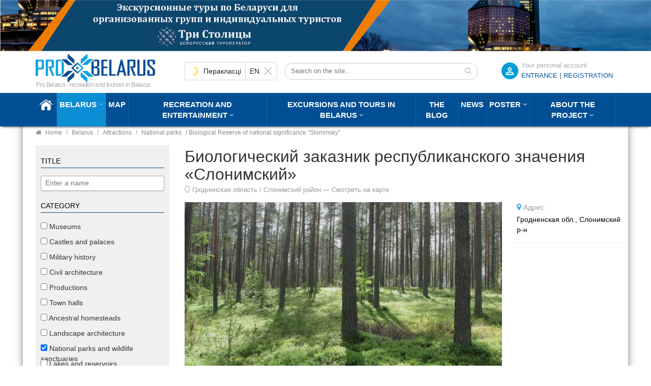

--- FILE ---
content_type: text/html; charset=utf-8
request_url: https://probelarus.by/belarus/sight/natsionalnye-parki/1491564706.html
body_size: 43334
content:
<!DOCTYPE html>
<html class="no-js" xmlns="http://www.w3.org/1999/xhtml" xml:lang="ru-ru" lang="ru-ru" >
<head>
<meta http-equiv="X-UA-Compatible" content="IE=edge">
<meta name="viewport" content="width=device-width, initial-scale=1">
<meta name="HandheldFriendly" content="True" />
<meta name="yandex-verification" content="0493cc8b20c75fcd" />
  <meta name="cmsmagazine" content="b4e3f2c21635c60d26cb2470c2c31cd6" />
  <!-- Global site tag (gtag.js) - Google Analytics -->
<script async src="https://www.googletagmanager.com/gtag/js?id=G-T016GSDKJL"></script>
<script>
  window.dataLayer = window.dataLayer || [];
  function gtag(){dataLayer.push(arguments);}
  gtag('js', new Date());
  gtag('config', 'G-T016GSDKJL');
</script>

<script>
let viewedItems = JSON.parse(localStorage.getItem('viewedItems')) || [];
const currentItemId = '<a href="' + location.href + '">Биологический заказник республиканского значения «Слонимский»</a>';
let index = viewedItems.indexOf(currentItemId);
if (index !== -1) {
  viewedItems.splice(index, 1);
}
if (!viewedItems.includes(currentItemId)) {
  viewedItems.unshift(currentItemId);
}
viewedItems = viewedItems.slice(0,10);
localStorage.setItem('viewedItems', JSON.stringify(viewedItems));
</script>
<link rel="stylesheet" type="text/css" href="/templates/probel/css/bootstrap.min.css">
<link rel="stylesheet" type="text/css" href="/templates/probel/css/header.css">
<link rel="stylesheet" type="text/css" href="/templates/probel/css/style.css">
<base href="https://probelarus.by/belarus/sight/natsionalnye-parki/1491564706.html" />
	<meta http-equiv="content-type" content="text/html; charset=utf-8" />
	<meta name="keywords" content="Биологический заказник республиканского значения «Слонимский» | Про Беларусь" />
	<meta name="description" content="Заказник был создан в 1978 году с целью сохранения неповторимых лесных систем в естественном состоянии. Восточная сторона заказника граничит с заказником «Стронга». Площадь 4812,73 га. Рельеф преимущественно холмистый. Территории заказника дренируется рекой Исса. Преобладают дерново-слабоподзолистые почвы." />
	<title>Биологический заказник республиканского значения «Слонимский» | Про Беларусь</title>
	<link href="/templates/probel/favicon.png" rel="shortcut icon" type="image/png" />
	<link href="/templates/probel/favicon.ico" rel="shortcut icon" type="image/vnd.microsoft.icon" />
	<link href="/plugins/system/jce/css/content.css?aa754b1f19c7df490be4b958cf085e7c" rel="stylesheet" type="text/css" />
	<link href="/media/jui/css/icomoon.css" rel="stylesheet" type="text/css" />
	<script type="application/json" class="joomla-script-options new">{"csrf.token":"f462ecb8df7fe6b33e53c6de7e2ac2a1","system.paths":{"root":"","base":""},"joomla.jtext":{"JLIB_FORM_FIELD_INVALID":"\u041d\u0435\u043a\u043e\u0440\u0440\u0435\u043a\u0442\u043d\u043e \u0437\u0430\u043f\u043e\u043b\u043d\u0435\u043d\u043e \u043f\u043e\u043b\u0435:&#160;"}}</script>
	<script src="/media/jui/js/jquery.min.js?33c2e7b9a03dd248cf3deae039c45f64" type="text/javascript"></script>
	<script src="/media/jui/js/jquery-noconflict.js?33c2e7b9a03dd248cf3deae039c45f64" type="text/javascript"></script>
	<script src="/media/jui/js/jquery-migrate.min.js?33c2e7b9a03dd248cf3deae039c45f64" type="text/javascript"></script>
	<script src="/media/system/js/core.js?33c2e7b9a03dd248cf3deae039c45f64" type="text/javascript"></script>
	<script src="/media/system/js/punycode.js?33c2e7b9a03dd248cf3deae039c45f64" type="text/javascript"></script>
	<script src="/media/system/js/validate.js?33c2e7b9a03dd248cf3deae039c45f64" type="text/javascript"></script>
	<script type="text/javascript">
jQuery(function($){ initTooltips(); $("body").on("subform-row-add", initTooltips); function initTooltips (event, container) { container = container || document;$(container).find(".hasTooltip").tooltip({"html": true,"container": "body"});} });
	</script>
	<meta property="og:type" content="article" />
	<meta property="og:title" content="Биологический заказник республиканского значения «Слонимский» | Про Беларусь" />
	<meta property="og:image" content="https://probelarus.by/images/thumbs/6415/big-05f7c983d62ee219c059f78a33d59760.jpg" />
	<meta property="og:image:width" content="250" />
	<meta property="og:image:height" content="250" />
	<meta property="og:description" content="Заказник был создан в 1978 году с целью сохранения неповторимых лесных систем в естественном состоянии. Восточная сторона заказника граничит с заказником «Стронга». Площадь 4812,73 га. Рельеф преимущественно холмистый. Территории заказника дренируется рекой Исса. Преобладают дерново-слабоподзолистые почвы." />
	<meta name="twitter:card" content="summary_large_image" />
	<meta name="twitter:description" content="Заказник был создан в 1978 году с целью сохранения неповторимых лесных систем в естественном состоянии. Восточная сторона заказника граничит с заказником «Стронга». Площадь 4812,73 га. Рельеф преимущественно холмистый. Территории заказника дренируется рекой Исса. Преобладают дерново-слабоподзолистые почвы." />
	<meta name="twitter:title" content="Биологический заказник республиканского значения «Слонимский» | Про Беларусь" />
	<meta name="twitter:image" content="https://probelarus.by/images/thumbs/6415/big-05f7c983d62ee219c059f78a33d59760.jpg" />

<link rel="icon" sizes="120x120" href="/templates/probel/favicon120.png" />
<link rel="apple-touch-icon" sizes="120x120" href="/templates/probel/favicon120.png">
</head>


<body  class="mainpagecontent">
		<div class="moduletable adsblock adsblock-1">
						<div class="bannergroup">

	<div class="banneritem">
																																																																			<a
							href="/component/banners/click/3.html"
							title="Шапка ТС">
							<img
								src="https://probelarus.by/images/banner/1920-150.jpg"
								alt="Шапка ТС"
																							/>
						</a>
																<div class="clr"></div>
	</div>

</div>
		</div>
	

<header class="header">
<div class="topline">
<div class="container">

<div class="row">
 <div class="col-md-3 col-sm-4 col-xs-6">
                            <div class="logo">
<a href="/"><img src="/templates/probel/images/logo.png" alt=""></a>
<span class="nosticky nomobile hidden-sm">«Про Беларусь» - отдых и туризм в Беларуси</span>
                            </div>
 </div>
<div class="col-md-9 col-sm-8 col-xs-6">

<form id="login-reg-form" class="form-inline">
	<span class="regititle">Ваш личный кабинет</span>	
<a data-backdrop="true" data-toggle="modal" data-target="#calllogin" class="openregform registerform">ВХОД</a>
<font class="hidden-xs"> | </font>
<a class="registerform hidden-xs" href="/register.html">
Регистрация</a>

	
	 </form>
 
	<div class="modal fade" id="calllogin" role="dialog">
    <div class="modal-dialog">
      <div class="modal-content">
	  <div class="modal-header">
          <button type="button" class="close" data-dismiss="modal">×</button>
          <h4 class="modal-title">Вход в личный кабинет</h4>
        </div>
        <div class="modal-body">
<form action="/belarus/sight/natsionalnye-parki.html" method="post" class="form-inline">
		
	<div class="userdata col-md-6 col-sm-12">
		<div id="form-login-username" class="control-group">
			<div class="controls">
									<div class="input-prepend">
						<span class="add-on">
							<span class="icon-user hasTooltip" title="Логин"></span>
							<label for="modlgn-username" class="element-invisible">Логин</label>
						</span>
					<input id="modlgn-username" type="text" name="username" class="input-small" tabindex="0" size="18" placeholder="Логин" />
					</div>
							</div>
		</div>
		<div id="form-login-password" class="control-group">
			<div class="controls">
									<div class="input-prepend">
						<span class="add-on">
							<span class="icon-lock hasTooltip" title="Пароль">
							</span>
								<label for="modlgn-passwd" class="element-invisible">Пароль							</label>
						</span>
					<input id="modlgn-passwd" type="password" name="password" class="input-small" tabindex="0" size="18" placeholder="Пароль" />
					</div>
							</div>
		</div>
						<div id="form-login-submit" class="control-group">
			<div class="controls">
				<button type="submit" tabindex="0" name="Submit" class="btn btn-primary login-button">Войти</button>
			<a href="/profile.html?view=reset">
					Забыли пароль?</a>
					<a style="margin-left: 20px;" class="popupregister" href="/register.html">
Регистрация</a>
			</div>
			
		</div>
		<input type="hidden" name="option" value="com_users" />
		<input type="hidden" name="task" value="user.login" />
		<input type="hidden" name="return" value="aHR0cHM6Ly9wcm9iZWxhcnVzLmJ5L2JlbGFydXMvc2lnaHQvbmF0c2lvbmFsbnllLXBhcmtpLzE0OTE1NjQ3MDYuaHRtbA==" />
		<input type="hidden" name="f462ecb8df7fe6b33e53c6de7e2ac2a1" value="1" />	</div>
	<div class="col-md-6 leftborder">
			<div class="pretext">
			<p><p>Для входа в личный кабинет используйте ваш адрес электронной почты в качестве Логина. </p>
<p> </p></p>
		</div>
		</div>
	<div class="clear"> </div>
	</form>
	</div>
	</div>
	</div>
	</div>
	
<div id="ytWidget" class="hidden-sm hidden-xs"></div><script src="https://translate.yandex.net/website-widget/v1/widget.js?widgetId=ytWidget&pageLang=ru&widgetTheme=light&autoMode=true" type="text/javascript"></script>
<style>
.topline .container{position: relative;}
#ytWidget {
position: static;
display: inline-block;
margin-top: 18px;
margin-right: -100px;
float: left;
}
#yt-widget .yt-wrapper{position: static;}
#yt-widget .yt-wrapper_align_right{display: none;}
#yt-widget.yt-state_right .yt-listbox{right: auto; left: 0;}
</style>
<div class="nomobile hidden-sm hidden-xs search searchmod" id="title-search">

				<form action="/belarus/sight/natsionalnye-parki.html" method="post">
					<div class="search-input-div">
						<input class="search-input" name="searchword" id="mod-search-searchword"  value="" placeholder="Искать на сайте..." maxlength="50" autocomplete="off" type="text">
					
						<button class="search-button" type="submit" name="s" value="Найти" onclick="this.form.searchword.focus();"><span class="fa fa-search"></span></button>
						</div>
						<input type="hidden" name="task" value="search" />
	<input type="hidden" name="option" value="com_search" />
	<input type="hidden" name="Itemid" value="918" />
				</form>
	</div>


</div>
</div>
</div> 
</div> 
	
            <div class="header-top sticky-header">
                <div class="container">

                    <div class="row">
                        <div class="col-md-12 hidden-sm hidden-xs">
                            <div class="mgea-full-width">
                                <div class="header-menu">
								
                                    <nav>
                                        <ul   class="">
<li class="item-235 default"><a href="/" ><img src="/images/home.png" alt="Главная" /></a></li><li class="item-747 active menu-item-has-children parent"><a href="/belarus.html" >Беларусь</a><ul class="dropdown_menu ">
	<li  class="parent "> 		
<a  class="parent" href="/belarus/information.html">
<span>Общая информация</span>
					</a>

							<ul class="dropdown_menu levels1 itemul-352">										<li > 		
<a  href="/belarus/information/history.html">
<span>История</span>
					</a>

					</li>
	<li > 		
<a  href="/belarus/information/facts.html">
<span>Основные факты</span>
					</a>

					</li>
	<li > 		
<a  href="/belarus/information/tradition.html">
<span>Традиции и обычаи</span>
					</a>

					</li>
	<li > 		
<a  href="/belarus/information/ceberities.html">
<span>Праздники</span>
					</a>

					</li>
	<li > 		
<a  href="/belarus/information/izvestnye-belorusy.html">
<span>Известные белорусы</span>
					</a>

					</li>
						</ul>			</li>
	<li > 		
<a  href="/belarus/sight/cities.html">
<span>Города</span>
					</a>

					</li>
	<li  class="parent "> 		
<a  class="parent" href="/belarus/sight.html">
<span>Достопримечательности</span>
					</a>

							<ul class="dropdown_menu levels1 itemul-350">										<li > 		
<a  href="/belarus/sight/museums.html">
<span>Музеи</span>
					</a>

					</li>
	<li > 		
<a  href="/belarus/sight/zamki-i-dvortcy.html">
<span>Замки и дворцы</span>
					</a>

					</li>
	<li > 		
<a  href="/belarus/sight/voennaya-istoriya.html">
<span>Военная история</span>
					</a>

					</li>
	<li > 		
<a  href="/belarus/sight/architecture.html">
<span>Гражданская архитектура</span>
					</a>

					</li>
	<li > 		
<a  href="/belarus/sight/proizvodstva.html">
<span>Производства</span>
					</a>

					</li>
	<li > 		
<a  href="/belarus/sight/ratusha.html">
<span>Ратуши</span>
					</a>

					</li>
	<li > 		
<a  href="/belarus/sight/rodovye-usadby.html">
<span>Родовые усадьбы</span>
					</a>

					</li>
	<li > 		
<a  href="/belarus/sight/sadovo-parkovaya.html">
<span>Садово-парковая архитектура</span>
					</a>

					</li>
	<li  class="active"> 		
<a  href="/belarus/sight/natsionalnye-parki.html">
<span>Национальные парки и заказники</span>
					</a>

					</li>
	<li > 		
<a  href="/belarus/sight/ozera.html">
<span>Озера и водоемы</span>
					</a>

					</li>
	<li > 		
<a  href="/belarus/sight/pamyatniki.html">
<span>Памятники</span>
					</a>

					</li>
	<li > 		
<a  href="/belarus/sight/pamyatniki-arkheologii.html">
<span>Памятники археологии</span>
					</a>

					</li>
	<li > 		
<a  href="/belarus/sight/pamyatniki-geodezii.html">
<span>Памятники геодезии</span>
					</a>

					</li>
	<li > 		
<a  href="/belarus/sight/nature.html">
<span>Памятники природы</span>
					</a>

					</li>
	<li > 		
<a  href="/belarus/sight/pamyatniki-izvestnym-lyudyam.html">
<span>Памятники известным людям</span>
					</a>

					</li>
	<li > 		
<a  href="/belarus/sight/church.html">
<span>Церкви</span>
					</a>

					</li>
	<li > 		
<a  href="/belarus/sight/monastyri.html">
<span>Монастыри</span>
					</a>

					</li>
	<li > 		
<a  href="/belarus/sight/kostely.html">
<span>Костелы</span>
					</a>

					</li>
	<li > 		
<a  href="/belarus/sight/mecheti.html">
<span>Мечети</span>
					</a>

					</li>
	<li > 		
<a  href="/belarus/sight/sinagogi.html">
<span>Синагоги</span>
					</a>

					</li>
	<li > 		
<a  href="/belarus/sight/chasovni.html">
<span>Часовни</span>
					</a>

					</li>
	<li > 		
<a  href="/belarus/sight/kirkhi.html">
<span>Кирхи</span>
					</a>

					</li>
	<li > 		
<a  href="/belarus/sight/kladbishche.html">
<span>Кладбище</span>
					</a>

					</li>
	<li > 		
<a  href="/belarus/sight/kulturnye-tsentry.html">
<span>Культурные центры</span>
					</a>

					</li>
	<li > 		
<a  href="/belarus/sight/teatry.html">
<span>Театры</span>
					</a>

					</li>
	<li > 		
<a  href="/belarus/sight/gallery.html">
<span>Галереи</span>
					</a>

					</li>
	<li > 		
<a  href="/belarus/sight/kontsertnye-zaly.html">
<span>Концертные залы</span>
					</a>

					</li>
						</ul>			</li>
	<li > 		
<a  href="/belarus/tourism.html">
<span>Виды туризма</span>
					</a>

					</li>
	<li  class="parent "> 		
<a  class="parent" href="/belarus/kitchen.html">
<span>Белорусская кухня</span>
					</a>

							<ul class="dropdown_menu levels1 itemul-345">										<li > 		
<a  href="/belarus/kitchen/bel-kitchen.html">
<span>Блюда белорусской кухни</span>
					</a>

					</li>
	<li > 		
<a  href="/belarus/kitchen/belorusskie-napitki.html">
<span>Белорусские напитки</span>
					</a>

					</li>
						</ul>			</li>
</ul>
</li><li class="item-740"><a href="/map.html" >Карта</a></li><li class="item-748 menu-item-has-children parent"><a href="/catalog.html" >Отдых и развлечения</a><ul class="dropdown_menu ">
	<li  class="parent "> 		
<a  class="parent" href="/catalog/where-to-stay.html">
<span>Где остановиться</span>
					</a>

							<ul class="dropdown_menu levels1 itemul-304">										<li > 		
<a  href="/catalog/where-to-stay/hotels.html">
<span>Гостиницы и отели</span>
					</a>

					</li>
	<li > 		
<a  href="/catalog/where-to-stay/motels.html">
<span>Мотели и хостелы</span>
					</a>

					</li>
						</ul>			</li>
	<li  class="parent "> 		
<a  class="parent" href="/catalog/recreational.html">
<span>Места отдыха</span>
					</a>

							<ul class="dropdown_menu levels1 itemul-307">										<li > 		
<a  href="/catalog/recreational/sanatorii.html">
<span>Санатории</span>
					</a>

					</li>
	<li > 		
<a  href="/catalog/recreational/bazy-otdykha.html">
<span>Базы отдыха</span>
					</a>

					</li>
	<li > 		
<a  href="/catalog/recreational/usadby.html">
<span>Усадьбы</span>
					</a>

					</li>
	<li > 		
<a  href="/catalog/recreational/kempingi.html">
<span>Кемпинги</span>
					</a>

					</li>
	<li > 		
<a  href="/catalog/recreational/rybalka.html">
<span>Рыбалка</span>
					</a>

					</li>
	<li > 		
<a  href="/catalog/recreational/okhota.html">
<span>Охота</span>
					</a>

					</li>
	<li > 		
<a  href="/catalog/recreational/akvaparki-i-bassejny.html">
<span>Аквапарки и бассейны</span>
					</a>

					</li>
	<li > 		
<a  href="/catalog/recreational/gornolyzhnye-kurorty.html">
<span>Горнолыжные курорты</span>
					</a>

					</li>
						</ul>			</li>
	<li  class="parent "> 		
<a  class="parent" href="/catalog/where-to-eat.html">
<span>Где поесть</span>
					</a>

							<ul class="dropdown_menu levels1 itemul-317">										<li > 		
<a  href="/catalog/where-to-eat/restaurants.html">
<span>Рестораны</span>
					</a>

					</li>
	<li > 		
<a  href="/catalog/where-to-eat/cafe.html">
<span>Кафе</span>
					</a>

					</li>
	<li > 		
<a  href="/catalog/where-to-eat/sushi-bars.html">
<span>Суши-бары</span>
					</a>

					</li>
	<li > 		
<a  href="/catalog/where-to-eat/pizzeria.html">
<span>Пиццерия</span>
					</a>

					</li>
	<li > 		
<a  href="/catalog/where-to-eat/grill.html">
<span>Гриль-бары</span>
					</a>

					</li>
	<li > 		
<a  href="/catalog/where-to-eat/fast-food.html">
<span>Fast-food</span>
					</a>

					</li>
						</ul>			</li>
	<li  class="parent "> 		
<a  class="parent" href="/catalog/entertainment.html">
<span>Развлечения</span>
					</a>

							<ul class="dropdown_menu levels1 itemul-323">										<li > 		
<a  href="/catalog/entertainment/master-klassy.html">
<span>Мастер-классы</span>
					</a>

					</li>
	<li > 		
<a  href="/catalog/entertainment/kvesty.html">
<span>Квесты</span>
					</a>

					</li>
	<li > 		
<a  href="/catalog/entertainment/billiards.html">
<span>Бильярд</span>
					</a>

					</li>
	<li > 		
<a  href="/catalog/entertainment/bowling.html">
<span>Боулинг</span>
					</a>

					</li>
	<li > 		
<a  href="/catalog/entertainment/peintboll.html">
<span>Пейнтбол, Страйкбол, Лазертаг</span>
					</a>

					</li>
	<li > 		
<a  href="/catalog/entertainment/sporting-kluby-i-tiry.html">
<span>Спортинг-клубы и тиры</span>
					</a>

					</li>
	<li > 		
<a  href="/catalog/entertainment/nightclubs.html">
<span>Ночные клубы</span>
					</a>

					</li>
	<li > 		
<a  href="/catalog/entertainment/casino.html">
<span>Казино</span>
					</a>

					</li>
	<li > 		
<a  href="/catalog/entertainment/theaters.html">
<span>Театры</span>
					</a>

					</li>
	<li > 		
<a  href="/catalog/entertainment/cinemas.html">
<span>Кинотеатры</span>
					</a>

					</li>
	<li > 		
<a  href="/catalog/entertainment/shopping-malls.html">
<span>Торговые центры, универмаги</span>
					</a>

					</li>
	<li > 		
<a  href="/catalog/entertainment/boutiques.html">
<span>Фирменные магазины, бутики</span>
					</a>

					</li>
						</ul>			</li>
	<li  class="parent "> 		
<a  class="parent" href="/catalog/arenda-avto.html">
<span>Аренда транспорта</span>
					</a>

							<ul class="dropdown_menu levels1 itemul-332">										<li > 		
<a  href="/catalog/arenda-avto/arenda-bez-voditelia.html">
<span>Прокат авто</span>
					</a>

					</li>
	<li > 		
<a  href="/catalog/arenda-avto/passazhirsie-perevozki.html">
<span>Пассажирские перевозки</span>
					</a>

					</li>
						</ul>			</li>
	<li  class="parent "> 		
<a  class="parent" href="/catalog/prokat-snaryazheniya.html">
<span>Прокат снаряжения</span>
					</a>

							<ul class="dropdown_menu levels1 itemul-336">										<li > 		
<a  href="/catalog/prokat-snaryazheniya/prokat.html">
<span>Прокат спортивного снаряжения</span>
					</a>

					</li>
						</ul>			</li>
</ul>
</li><li class="item-277 menu-item-has-children deeper parent"><a href="/tury.html" >Экскурсии и туры по Беларуси</a><ul class="dropdown_menu"><li class="item-793 parent"><a href="/tury/usefull-info.html" >Добро пожаловать в Беларусь!</a><ul class="dropdown_menu ">
	<li > 		
<a  href="/tury.html">
<span>Каталог туров и экскурсий по Беларуси</span>
					</a>

							<ul class="dropdown_menu levels2 itemul-60">										<li > 		
<a  href="/tury/odnodnevnye-ekskursii.html">
<span>Сборные регулярные 1-но дневные экскурсии</span>
					</a>

					</li>
	<li > 		
<a  href="/tury/regular.html">
<span>Сборные регулярные туры по Беларуси на 2-7 дней</span>
					</a>

					</li>
	<li > 		
<a  href="/tury/tury-dlya-shkolnikov.html">
<span>Туры в Беларусь для организованных групп из РФ</span>
					</a>

					</li>
	<li > 		
<a  href="/tury/sbornye-ny.html">
<span>Сборные туры на НГ и Рождество 2024-2025 гг.</span>
					</a>

					</li>
						</ul>			</li>
	<li > 		
<a  href="/tury/usefull-info/zakaz-i-oplata-tura-v-belarus.html">
<span>Заказ и оплата тура по Беларуси</span>
					</a>

					</li>
	<li > 		
<a  href="/tury/usefull-info/normativno-pravovaya-baza.html">
<span>Нормативно-правовая база</span>
					</a>

					</li>
	<li > 		
<a  href="/tury/usefull-info/faq.html">
<span>Часто задаваемые вопросы</span>
					</a>

					</li>
	<li > 		
<a  href="/tury/usefull-info/poleznye-sovety-dlya-puteshestvennikov-po-belarusi.html">
<span>Полезные советы</span>
					</a>

					</li>
	<li > 		
<a  href="/tury/usefull-info/pamyatka-turista-po-belarusi.html">
<span>Памятка туриста по Беларуси</span>
					</a>

					</li>
	<li > 		
<a  href="/tury/usefull-info/o-kompanii.html">
<span>О компании</span>
					</a>

					</li>
</ul>
</li><li class="item-1005"><a href="/tury/odnodnevnye-ekskursii.html" >Cборные регулярные однодневные экскурсии 2026 г.</a></li><li class="item-633"><a href="/tury/regular.html" >Cборные регулярные туры на 2-7 дней в 2026 г.</a></li><li class="item-635"><a href="/tury/tury-dlya-shkolnikov.html" >Для организованных групп из РФ и СНГ</a></li><li class="item-837"><a href="/tury/sbornye-ny.html" >Сборные туры на НГ и Рождество 2025-2026</a></li><li class="item-1016"><a href="/tury/otzyvy.html" >Отзывы</a></li></ul></li><li class="item-824"><a href="/blog.html" >Блог</a></li><li class="item-928"><a href="/news.html" >Новости</a></li><li class="item-882 menu-item-has-children deeper parent"><a href="/events.html" >Афиша</a><ul class="dropdown_menu"><li class="item-908"><a href="/events/festivals.html" >Фестивали</a></li><li class="item-822"><a href="/events/concerts.html" >Концерты</a></li><li class="item-909"><a href="/events/theater.html" >Театр</a></li><li class="item-910"><a href="/events/exhibitions.html" >Выставки</a></li><li class="item-911"><a href="/events/vecherinki.html" >Вечеринки</a></li><li class="item-927"><a href="/events/master-klassy.html" >Мастер-классы</a></li><li class="item-938"><a href="/events/gastrofestivali.html" >Гастрофестивали</a></li><li class="item-912"><a href="/events/other.html" >Другие события</a></li><li class="item-1003"><a href="/events/stand-up.html" >Stand Up</a></li><li class="item-1004"><a href="/events/detskaya-afisha.html" >Детская афиша</a></li></ul></li><li class="item-4 menu-item-has-children deeper parent"><a href="/informacjia.html" >О проекте</a><ul class="dropdown_menu"><li class="item-926"><a href="/informacjia.html" >О проекте</a></li><li class="item-920"><a href="/informacjia/rules.html" >Условия и правила портала</a></li><li class="item-921"><a href="/informacjia/use-of-materials.html" >Использование материалов</a></li><li class="item-942"><a href="/informacjia/compare.html" >Владельцам бизнеса</a></li><li class="item-922"><a href="/informacjia/ad.html" >Реклама на портале</a></li><li class="item-923"><a href="/informacjia/requirements.html" >Требования к рекламе</a></li><li class="item-924"><a href="/informacjia/contact.html" >Контакты и обратная связь</a></li></ul></li></ul>
	
                                    </nav>
                                </div>
                            </div>
                        </div>
                    </div>
                </div>
                <div class="mobile-menu-area hidden-lg hidden-md">
                    <div class="container">
                        <div class="col-md-12">
								
                            <nav id="dropdown">
                              <ul   class="">
<li class="item-235 default"><a href="/" ><img src="/images/home.png" alt="Главная" /></a></li><li class="item-747 active menu-item-has-children parent"><a href="/belarus.html" >Беларусь</a><ul class="dropdown_menu ">
	<li  class="parent "> 		
<a  class="parent" href="/belarus/information.html">
<span>Общая информация</span>
					</a>

							<ul class="dropdown_menu levels1 itemul-352">										<li > 		
<a  href="/belarus/information/history.html">
<span>История</span>
					</a>

					</li>
	<li > 		
<a  href="/belarus/information/facts.html">
<span>Основные факты</span>
					</a>

					</li>
	<li > 		
<a  href="/belarus/information/tradition.html">
<span>Традиции и обычаи</span>
					</a>

					</li>
	<li > 		
<a  href="/belarus/information/ceberities.html">
<span>Праздники</span>
					</a>

					</li>
	<li > 		
<a  href="/belarus/information/izvestnye-belorusy.html">
<span>Известные белорусы</span>
					</a>

					</li>
						</ul>			</li>
	<li > 		
<a  href="/belarus/sight/cities.html">
<span>Города</span>
					</a>

					</li>
	<li  class="parent "> 		
<a  class="parent" href="/belarus/sight.html">
<span>Достопримечательности</span>
					</a>

							<ul class="dropdown_menu levels1 itemul-350">										<li > 		
<a  href="/belarus/sight/museums.html">
<span>Музеи</span>
					</a>

					</li>
	<li > 		
<a  href="/belarus/sight/zamki-i-dvortcy.html">
<span>Замки и дворцы</span>
					</a>

					</li>
	<li > 		
<a  href="/belarus/sight/voennaya-istoriya.html">
<span>Военная история</span>
					</a>

					</li>
	<li > 		
<a  href="/belarus/sight/architecture.html">
<span>Гражданская архитектура</span>
					</a>

					</li>
	<li > 		
<a  href="/belarus/sight/proizvodstva.html">
<span>Производства</span>
					</a>

					</li>
	<li > 		
<a  href="/belarus/sight/ratusha.html">
<span>Ратуши</span>
					</a>

					</li>
	<li > 		
<a  href="/belarus/sight/rodovye-usadby.html">
<span>Родовые усадьбы</span>
					</a>

					</li>
	<li > 		
<a  href="/belarus/sight/sadovo-parkovaya.html">
<span>Садово-парковая архитектура</span>
					</a>

					</li>
	<li  class="active"> 		
<a  href="/belarus/sight/natsionalnye-parki.html">
<span>Национальные парки и заказники</span>
					</a>

					</li>
	<li > 		
<a  href="/belarus/sight/ozera.html">
<span>Озера и водоемы</span>
					</a>

					</li>
	<li > 		
<a  href="/belarus/sight/pamyatniki.html">
<span>Памятники</span>
					</a>

					</li>
	<li > 		
<a  href="/belarus/sight/pamyatniki-arkheologii.html">
<span>Памятники археологии</span>
					</a>

					</li>
	<li > 		
<a  href="/belarus/sight/pamyatniki-geodezii.html">
<span>Памятники геодезии</span>
					</a>

					</li>
	<li > 		
<a  href="/belarus/sight/nature.html">
<span>Памятники природы</span>
					</a>

					</li>
	<li > 		
<a  href="/belarus/sight/pamyatniki-izvestnym-lyudyam.html">
<span>Памятники известным людям</span>
					</a>

					</li>
	<li > 		
<a  href="/belarus/sight/church.html">
<span>Церкви</span>
					</a>

					</li>
	<li > 		
<a  href="/belarus/sight/monastyri.html">
<span>Монастыри</span>
					</a>

					</li>
	<li > 		
<a  href="/belarus/sight/kostely.html">
<span>Костелы</span>
					</a>

					</li>
	<li > 		
<a  href="/belarus/sight/mecheti.html">
<span>Мечети</span>
					</a>

					</li>
	<li > 		
<a  href="/belarus/sight/sinagogi.html">
<span>Синагоги</span>
					</a>

					</li>
	<li > 		
<a  href="/belarus/sight/chasovni.html">
<span>Часовни</span>
					</a>

					</li>
	<li > 		
<a  href="/belarus/sight/kirkhi.html">
<span>Кирхи</span>
					</a>

					</li>
	<li > 		
<a  href="/belarus/sight/kladbishche.html">
<span>Кладбище</span>
					</a>

					</li>
	<li > 		
<a  href="/belarus/sight/kulturnye-tsentry.html">
<span>Культурные центры</span>
					</a>

					</li>
	<li > 		
<a  href="/belarus/sight/teatry.html">
<span>Театры</span>
					</a>

					</li>
	<li > 		
<a  href="/belarus/sight/gallery.html">
<span>Галереи</span>
					</a>

					</li>
	<li > 		
<a  href="/belarus/sight/kontsertnye-zaly.html">
<span>Концертные залы</span>
					</a>

					</li>
						</ul>			</li>
	<li > 		
<a  href="/belarus/tourism.html">
<span>Виды туризма</span>
					</a>

					</li>
	<li  class="parent "> 		
<a  class="parent" href="/belarus/kitchen.html">
<span>Белорусская кухня</span>
					</a>

							<ul class="dropdown_menu levels1 itemul-345">										<li > 		
<a  href="/belarus/kitchen/bel-kitchen.html">
<span>Блюда белорусской кухни</span>
					</a>

					</li>
	<li > 		
<a  href="/belarus/kitchen/belorusskie-napitki.html">
<span>Белорусские напитки</span>
					</a>

					</li>
						</ul>			</li>
</ul>
</li><li class="item-740"><a href="/map.html" >Карта</a></li><li class="item-748 menu-item-has-children parent"><a href="/catalog.html" >Отдых и развлечения</a><ul class="dropdown_menu ">
	<li  class="parent "> 		
<a  class="parent" href="/catalog/where-to-stay.html">
<span>Где остановиться</span>
					</a>

							<ul class="dropdown_menu levels1 itemul-304">										<li > 		
<a  href="/catalog/where-to-stay/hotels.html">
<span>Гостиницы и отели</span>
					</a>

					</li>
	<li > 		
<a  href="/catalog/where-to-stay/motels.html">
<span>Мотели и хостелы</span>
					</a>

					</li>
						</ul>			</li>
	<li  class="parent "> 		
<a  class="parent" href="/catalog/recreational.html">
<span>Места отдыха</span>
					</a>

							<ul class="dropdown_menu levels1 itemul-307">										<li > 		
<a  href="/catalog/recreational/sanatorii.html">
<span>Санатории</span>
					</a>

					</li>
	<li > 		
<a  href="/catalog/recreational/bazy-otdykha.html">
<span>Базы отдыха</span>
					</a>

					</li>
	<li > 		
<a  href="/catalog/recreational/usadby.html">
<span>Усадьбы</span>
					</a>

					</li>
	<li > 		
<a  href="/catalog/recreational/kempingi.html">
<span>Кемпинги</span>
					</a>

					</li>
	<li > 		
<a  href="/catalog/recreational/rybalka.html">
<span>Рыбалка</span>
					</a>

					</li>
	<li > 		
<a  href="/catalog/recreational/okhota.html">
<span>Охота</span>
					</a>

					</li>
	<li > 		
<a  href="/catalog/recreational/akvaparki-i-bassejny.html">
<span>Аквапарки и бассейны</span>
					</a>

					</li>
	<li > 		
<a  href="/catalog/recreational/gornolyzhnye-kurorty.html">
<span>Горнолыжные курорты</span>
					</a>

					</li>
						</ul>			</li>
	<li  class="parent "> 		
<a  class="parent" href="/catalog/where-to-eat.html">
<span>Где поесть</span>
					</a>

							<ul class="dropdown_menu levels1 itemul-317">										<li > 		
<a  href="/catalog/where-to-eat/restaurants.html">
<span>Рестораны</span>
					</a>

					</li>
	<li > 		
<a  href="/catalog/where-to-eat/cafe.html">
<span>Кафе</span>
					</a>

					</li>
	<li > 		
<a  href="/catalog/where-to-eat/sushi-bars.html">
<span>Суши-бары</span>
					</a>

					</li>
	<li > 		
<a  href="/catalog/where-to-eat/pizzeria.html">
<span>Пиццерия</span>
					</a>

					</li>
	<li > 		
<a  href="/catalog/where-to-eat/grill.html">
<span>Гриль-бары</span>
					</a>

					</li>
	<li > 		
<a  href="/catalog/where-to-eat/fast-food.html">
<span>Fast-food</span>
					</a>

					</li>
						</ul>			</li>
	<li  class="parent "> 		
<a  class="parent" href="/catalog/entertainment.html">
<span>Развлечения</span>
					</a>

							<ul class="dropdown_menu levels1 itemul-323">										<li > 		
<a  href="/catalog/entertainment/master-klassy.html">
<span>Мастер-классы</span>
					</a>

					</li>
	<li > 		
<a  href="/catalog/entertainment/kvesty.html">
<span>Квесты</span>
					</a>

					</li>
	<li > 		
<a  href="/catalog/entertainment/billiards.html">
<span>Бильярд</span>
					</a>

					</li>
	<li > 		
<a  href="/catalog/entertainment/bowling.html">
<span>Боулинг</span>
					</a>

					</li>
	<li > 		
<a  href="/catalog/entertainment/peintboll.html">
<span>Пейнтбол, Страйкбол, Лазертаг</span>
					</a>

					</li>
	<li > 		
<a  href="/catalog/entertainment/sporting-kluby-i-tiry.html">
<span>Спортинг-клубы и тиры</span>
					</a>

					</li>
	<li > 		
<a  href="/catalog/entertainment/nightclubs.html">
<span>Ночные клубы</span>
					</a>

					</li>
	<li > 		
<a  href="/catalog/entertainment/casino.html">
<span>Казино</span>
					</a>

					</li>
	<li > 		
<a  href="/catalog/entertainment/theaters.html">
<span>Театры</span>
					</a>

					</li>
	<li > 		
<a  href="/catalog/entertainment/cinemas.html">
<span>Кинотеатры</span>
					</a>

					</li>
	<li > 		
<a  href="/catalog/entertainment/shopping-malls.html">
<span>Торговые центры, универмаги</span>
					</a>

					</li>
	<li > 		
<a  href="/catalog/entertainment/boutiques.html">
<span>Фирменные магазины, бутики</span>
					</a>

					</li>
						</ul>			</li>
	<li  class="parent "> 		
<a  class="parent" href="/catalog/arenda-avto.html">
<span>Аренда транспорта</span>
					</a>

							<ul class="dropdown_menu levels1 itemul-332">										<li > 		
<a  href="/catalog/arenda-avto/arenda-bez-voditelia.html">
<span>Прокат авто</span>
					</a>

					</li>
	<li > 		
<a  href="/catalog/arenda-avto/passazhirsie-perevozki.html">
<span>Пассажирские перевозки</span>
					</a>

					</li>
						</ul>			</li>
	<li  class="parent "> 		
<a  class="parent" href="/catalog/prokat-snaryazheniya.html">
<span>Прокат снаряжения</span>
					</a>

							<ul class="dropdown_menu levels1 itemul-336">										<li > 		
<a  href="/catalog/prokat-snaryazheniya/prokat.html">
<span>Прокат спортивного снаряжения</span>
					</a>

					</li>
						</ul>			</li>
</ul>
</li><li class="item-277 menu-item-has-children deeper parent"><a href="/tury.html" >Экскурсии и туры по Беларуси</a><ul class="dropdown_menu"><li class="item-793 parent"><a href="/tury/usefull-info.html" >Добро пожаловать в Беларусь!</a><ul class="dropdown_menu ">
	<li > 		
<a  href="/tury.html">
<span>Каталог туров и экскурсий по Беларуси</span>
					</a>

							<ul class="dropdown_menu levels2 itemul-60">										<li > 		
<a  href="/tury/odnodnevnye-ekskursii.html">
<span>Сборные регулярные 1-но дневные экскурсии</span>
					</a>

					</li>
	<li > 		
<a  href="/tury/regular.html">
<span>Сборные регулярные туры по Беларуси на 2-7 дней</span>
					</a>

					</li>
	<li > 		
<a  href="/tury/tury-dlya-shkolnikov.html">
<span>Туры в Беларусь для организованных групп из РФ</span>
					</a>

					</li>
	<li > 		
<a  href="/tury/sbornye-ny.html">
<span>Сборные туры на НГ и Рождество 2024-2025 гг.</span>
					</a>

					</li>
						</ul>			</li>
	<li > 		
<a  href="/tury/usefull-info/zakaz-i-oplata-tura-v-belarus.html">
<span>Заказ и оплата тура по Беларуси</span>
					</a>

					</li>
	<li > 		
<a  href="/tury/usefull-info/normativno-pravovaya-baza.html">
<span>Нормативно-правовая база</span>
					</a>

					</li>
	<li > 		
<a  href="/tury/usefull-info/faq.html">
<span>Часто задаваемые вопросы</span>
					</a>

					</li>
	<li > 		
<a  href="/tury/usefull-info/poleznye-sovety-dlya-puteshestvennikov-po-belarusi.html">
<span>Полезные советы</span>
					</a>

					</li>
	<li > 		
<a  href="/tury/usefull-info/pamyatka-turista-po-belarusi.html">
<span>Памятка туриста по Беларуси</span>
					</a>

					</li>
	<li > 		
<a  href="/tury/usefull-info/o-kompanii.html">
<span>О компании</span>
					</a>

					</li>
</ul>
</li><li class="item-1005"><a href="/tury/odnodnevnye-ekskursii.html" >Cборные регулярные однодневные экскурсии 2026 г.</a></li><li class="item-633"><a href="/tury/regular.html" >Cборные регулярные туры на 2-7 дней в 2026 г.</a></li><li class="item-635"><a href="/tury/tury-dlya-shkolnikov.html" >Для организованных групп из РФ и СНГ</a></li><li class="item-837"><a href="/tury/sbornye-ny.html" >Сборные туры на НГ и Рождество 2025-2026</a></li><li class="item-1016"><a href="/tury/otzyvy.html" >Отзывы</a></li></ul></li><li class="item-824"><a href="/blog.html" >Блог</a></li><li class="item-928"><a href="/news.html" >Новости</a></li><li class="item-882 menu-item-has-children deeper parent"><a href="/events.html" >Афиша</a><ul class="dropdown_menu"><li class="item-908"><a href="/events/festivals.html" >Фестивали</a></li><li class="item-822"><a href="/events/concerts.html" >Концерты</a></li><li class="item-909"><a href="/events/theater.html" >Театр</a></li><li class="item-910"><a href="/events/exhibitions.html" >Выставки</a></li><li class="item-911"><a href="/events/vecherinki.html" >Вечеринки</a></li><li class="item-927"><a href="/events/master-klassy.html" >Мастер-классы</a></li><li class="item-938"><a href="/events/gastrofestivali.html" >Гастрофестивали</a></li><li class="item-912"><a href="/events/other.html" >Другие события</a></li><li class="item-1003"><a href="/events/stand-up.html" >Stand Up</a></li><li class="item-1004"><a href="/events/detskaya-afisha.html" >Детская афиша</a></li></ul></li><li class="item-4 menu-item-has-children deeper parent"><a href="/informacjia.html" >О проекте</a><ul class="dropdown_menu"><li class="item-926"><a href="/informacjia.html" >О проекте</a></li><li class="item-920"><a href="/informacjia/rules.html" >Условия и правила портала</a></li><li class="item-921"><a href="/informacjia/use-of-materials.html" >Использование материалов</a></li><li class="item-942"><a href="/informacjia/compare.html" >Владельцам бизнеса</a></li><li class="item-922"><a href="/informacjia/ad.html" >Реклама на портале</a></li><li class="item-923"><a href="/informacjia/requirements.html" >Требования к рекламе</a></li><li class="item-924"><a href="/informacjia/contact.html" >Контакты и обратная связь</a></li></ul></li></ul>
	
                            </nav>
                        </div>
                    </div>
                </div> 
            </div>

        </header>



 
		<div class="moduletable searchmod hidden-lg hidden-md">
						
<div class="nomobile hidden-sm hidden-xs search searchmod hidden-lg hidden-md" id="title-search">

				<form action="/belarus/sight/natsionalnye-parki.html" method="post">
					<div class="search-input-div">
						<input class="search-input" name="searchword" id="mod-search-searchword"  value="" placeholder="Искать на сайте..." maxlength="50" autocomplete="off" type="text">
					
						<button class="search-button" type="submit" name="s" value="Найти" onclick="this.form.searchword.focus();"><span class="fa fa-search"></span></button>
						</div>
						<input type="hidden" name="task" value="search" />
	<input type="hidden" name="option" value="com_search" />
	<input type="hidden" name="Itemid" value="918" />
				</form>
	</div>

		</div>
	







<div class="container">

<div class="mainpagecontentwrap">		<div class="moduletable">
						

<div class="container">
<div class="row">
<div class="col-sm-12">
<div class="breadcrumbs">
<i class="fa fa-home" aria-hidden="true"></i> <a href="/" class="pathway">Главная</a>    /     <a href="/belarus.html" class="pathway">Беларусь</a>    /     <a href="/belarus/sight.html?id=350" class="pathway">Достопримечательности</a>    /     <a href="/belarus/sight/natsionalnye-parki.html" class="pathway">Национальные парки</a>    /     Биологический заказник республиканского значения «Слонимский»</div>
</div>
</div>
</div>
		</div>
	

<div class="row">
</div>

<div class="row">
<div class="col-sm-12">
<div id="system-message-container">
	</div>


</div>
</div>
<div class="row ">
<div class="leftside hidden-sm hidden-xs col-md-3">
		<div class="moduletable filtermod">
						<h5>Показать фильтр</h5>
<div class="dostfilter">

<h4>Название</h4>
<div class="ftext-container" style="width: 100%;">
<input type="text" name="ftext" id="ftext" class="input ftext" autocomplete="off" placeholder="Введите название" >
<div class="ftext-result"></div>
</div>

<h4>Категория</h4><input type="hidden" class="realurl" name="realurl" value="/belarus/sight.html" ><form method="post" action="#" class="webforms" enctype="multipart/form-data"><div class="checkboxcats"><div class="checkbox-dost">
<label class="checkbox-dost-label" value="Музеи">
<input 
  
type="checkbox" name="cats[]" data-url="https://probelarus.by/belarus/sight/museums.html" value="358" data-value="Музеи" class="checkbox-dost-check">
Музеи</label>
</div>
	
<div class="checkbox-dost">
<label class="checkbox-dost-label" value="Замки и дворцы">
<input 
  
type="checkbox" name="cats[]" data-url="https://probelarus.by/belarus/sight/zamki-i-dvortcy.html" value="356" data-value="Замки и дворцы" class="checkbox-dost-check">
Замки и дворцы</label>
</div>
	
<div class="checkbox-dost">
<label class="checkbox-dost-label" value="Военная история">
<input 
  
type="checkbox" name="cats[]" data-url="https://probelarus.by/belarus/sight/voennaya-istoriya.html" value="369" data-value="Военная история" class="checkbox-dost-check">
Военная история</label>
</div>
	
<div class="checkbox-dost">
<label class="checkbox-dost-label" value="Гражданская архитектура">
<input 
  
type="checkbox" name="cats[]" data-url="https://probelarus.by/belarus/sight/architecture.html" value="355" data-value="Гражданская архитектура" class="checkbox-dost-check">
Гражданская архитектура</label>
</div>
	
<div class="checkbox-dost">
<label class="checkbox-dost-label" value="Производства">
<input 
  
type="checkbox" name="cats[]" data-url="https://probelarus.by/belarus/sight/proizvodstva.html" value="367" data-value="Производства" class="checkbox-dost-check">
Производства</label>
</div>
	
<div class="checkbox-dost">
<label class="checkbox-dost-label" value="Ратуши">
<input 
  
type="checkbox" name="cats[]" data-url="https://probelarus.by/belarus/sight/ratusha.html" value="390" data-value="Ратуши" class="checkbox-dost-check">
Ратуши</label>
</div>
	
<div class="checkbox-dost">
<label class="checkbox-dost-label" value="Родовые усадьбы">
<input 
  
type="checkbox" name="cats[]" data-url="https://probelarus.by/belarus/sight/rodovye-usadby.html" value="391" data-value="Родовые усадьбы" class="checkbox-dost-check">
Родовые усадьбы</label>
</div>
	
<div class="checkbox-dost">
<label class="checkbox-dost-label" value="Садово-парковая архитектура">
<input 
  
type="checkbox" name="cats[]" data-url="https://probelarus.by/belarus/sight/sadovo-parkovaya.html" value="393" data-value="Садово-парковая архитектура" class="checkbox-dost-check">
Садово-парковая архитектура</label>
</div>
	
<div class="checkbox-dost">
<label class="checkbox-dost-label" value="Национальные парки и заказники">
<input 
 checked="checked"   
type="checkbox" name="cats[]" data-url="https://probelarus.by/belarus/sight/natsionalnye-parki.html" value="407" data-value="Национальные парки и заказники" class="checkbox-dost-check">
Национальные парки и заказники</label>
</div>
	
<div class="checkbox-dost">
<label class="checkbox-dost-label" value="Озера и водоемы">
<input 
  
type="checkbox" name="cats[]" data-url="https://probelarus.by/belarus/sight/ozera.html" value="389" data-value="Озера и водоемы" class="checkbox-dost-check">
Озера и водоемы</label>
</div>
	
<div class="checkbox-dost">
<label class="checkbox-dost-label" value="Памятники">
<input 
  
type="checkbox" name="cats[]" data-url="https://probelarus.by/belarus/sight/pamyatniki.html" value="394" data-value="Памятники" class="checkbox-dost-check">
Памятники</label>
</div>
	
<div class="checkbox-dost">
<label class="checkbox-dost-label" value="Памятники археологии">
<input 
  
type="checkbox" name="cats[]" data-url="https://probelarus.by/belarus/sight/pamyatniki-arkheologii.html" value="395" data-value="Памятники археологии" class="checkbox-dost-check">
Памятники археологии</label>
</div>
	
<div class="checkbox-dost">
<label class="checkbox-dost-label" value="Памятники геодезии">
<input 
  
type="checkbox" name="cats[]" data-url="https://probelarus.by/belarus/sight/pamyatniki-geodezii.html" value="396" data-value="Памятники геодезии" class="checkbox-dost-check">
Памятники геодезии</label>
</div>
	
<div class="checkbox-dost">
<label class="checkbox-dost-label" value="Памятники природы">
<input 
  
type="checkbox" name="cats[]" data-url="https://probelarus.by/belarus/sight/nature.html" value="360" data-value="Памятники природы" class="checkbox-dost-check">
Памятники природы</label>
</div>
	
<div class="checkbox-dost">
<label class="checkbox-dost-label" value="Памятники известным людям">
<input 
  
type="checkbox" name="cats[]" data-url="https://probelarus.by/belarus/sight/pamyatniki-izvestnym-lyudyam.html" value="397" data-value="Памятники известным людям" class="checkbox-dost-check">
Памятники известным людям</label>
</div>
	
<div class="checkbox-dost">
<label class="checkbox-dost-label" value="Церкви">
<input 
  
type="checkbox" name="cats[]" data-url="https://probelarus.by/belarus/sight/church.html" value="357" data-value="Церкви" class="checkbox-dost-check">
Церкви</label>
</div>
	
<div class="checkbox-dost">
<label class="checkbox-dost-label" value="Монастыри">
<input 
  
type="checkbox" name="cats[]" data-url="https://probelarus.by/belarus/sight/monastyri.html" value="399" data-value="Монастыри" class="checkbox-dost-check">
Монастыри</label>
</div>
	
<div class="checkbox-dost">
<label class="checkbox-dost-label" value="Костелы">
<input 
  
type="checkbox" name="cats[]" data-url="https://probelarus.by/belarus/sight/kostely.html" value="400" data-value="Костелы" class="checkbox-dost-check">
Костелы</label>
</div>
	
<div class="checkbox-dost">
<label class="checkbox-dost-label" value="Мечети">
<input 
  
type="checkbox" name="cats[]" data-url="https://probelarus.by/belarus/sight/mecheti.html" value="401" data-value="Мечети" class="checkbox-dost-check">
Мечети</label>
</div>
	
<div class="checkbox-dost">
<label class="checkbox-dost-label" value="Синагоги">
<input 
  
type="checkbox" name="cats[]" data-url="https://probelarus.by/belarus/sight/sinagogi.html" value="402" data-value="Синагоги" class="checkbox-dost-check">
Синагоги</label>
</div>
	
<div class="checkbox-dost">
<label class="checkbox-dost-label" value="Часовни">
<input 
  
type="checkbox" name="cats[]" data-url="https://probelarus.by/belarus/sight/chasovni.html" value="403" data-value="Часовни" class="checkbox-dost-check">
Часовни</label>
</div>
	
<div class="checkbox-dost">
<label class="checkbox-dost-label" value="Кирхи">
<input 
  
type="checkbox" name="cats[]" data-url="https://probelarus.by/belarus/sight/kirkhi.html" value="404" data-value="Кирхи" class="checkbox-dost-check">
Кирхи</label>
</div>
	
<div class="checkbox-dost">
<label class="checkbox-dost-label" value="Кладбище">
<input 
  
type="checkbox" name="cats[]" data-url="https://probelarus.by/belarus/sight/kladbishche.html" value="398" data-value="Кладбище" class="checkbox-dost-check">
Кладбище</label>
</div>
	
<div class="checkbox-dost">
<label class="checkbox-dost-label" value="Культурные центры">
<input 
  
type="checkbox" name="cats[]" data-url="https://probelarus.by/belarus/sight/kulturnye-tsentry.html" value="405" data-value="Культурные центры" class="checkbox-dost-check">
Культурные центры</label>
</div>
	
<div class="checkbox-dost">
<label class="checkbox-dost-label" value="Театры">
<input 
  
type="checkbox" name="cats[]" data-url="https://probelarus.by/belarus/sight/teatry.html" value="406" data-value="Театры" class="checkbox-dost-check">
Театры</label>
</div>
	
<div class="checkbox-dost">
<label class="checkbox-dost-label" value="Галереи">
<input 
  
type="checkbox" name="cats[]" data-url="https://probelarus.by/belarus/sight/gallery.html" value="359" data-value="Галереи" class="checkbox-dost-check">
Галереи</label>
</div>
	
<div class="checkbox-dost">
<label class="checkbox-dost-label" value="Концертные залы">
<input 
  
type="checkbox" name="cats[]" data-url="https://probelarus.by/belarus/sight/kontsertnye-zaly.html" value="408" data-value="Концертные залы" class="checkbox-dost-check">
Концертные залы</label>
</div>
	
</div>
<a class="showallcats"><i class="fa fa-angle-down"></i> Показать все категории</a>




<h4>Расположение</h4>
<div class="controls">
<div class="input-append">
<select 
data-placeholder="Выберите область" realname="tags[]"
class="chosen custom-select custom-select-sm select-oblast select-oblastnew">
<option value="0"></option><option showsubregion="showsubregion3" value="3|Брестская область">Брестская область</option><option showsubregion="showsubregion20" value="20|Витебская область">Витебская область</option><option showsubregion="showsubregion19" value="19|Гомельская область">Гомельская область</option><option showsubregion="showsubregion18" value="18|Гродненская область">Гродненская область</option><option showsubregion="showsubregion4" value="4|Минская область">Минская область</option><option showsubregion="showsubregion5" value="5|Могилевская область">Могилевская область</option></select>
</div>
<div class="input-append"><select 
data-placeholder="Выберите район" realname="tags[]" id="subregion3" class="chosen custom-select custom-select-sm select-region showsubregion3"><option value="0"></option><option value="6|Брестский район">Брестский район</option><option value="25|Барановичский район">Барановичский район</option><option value="10|Берёзовский район">Берёзовский район</option><option value="12|Ганцевичский район">Ганцевичский район</option><option value="26|Дрогичинский район">Дрогичинский район</option><option value="27|Жабинковский район">Жабинковский район</option><option value="29|Ивановский район">Ивановский район</option><option value="30|Ивацевичский район">Ивацевичский район</option><option value="8|Каменецкий район">Каменецкий район</option><option value="11|Кобринский район">Кобринский район</option><option value="15|Лунинецкий район">Лунинецкий район</option><option value="14|Ляховичский район">Ляховичский район</option><option value="13|Малоритский район">Малоритский район</option><option value="31|Пинский район">Пинский район</option><option value="32|Пружанский район">Пружанский район</option><option value="33|Столинский район">Столинский район</option></select></div><div class="input-append"><select 
data-placeholder="Выберите район" realname="tags[]" id="subregion20" class="chosen custom-select custom-select-sm select-region showsubregion20"><option value="0"></option><option value="75|Витебский район">Витебский район</option><option value="72|Бешенковичский район">Бешенковичский район</option><option value="73|Браславский район">Браславский район</option><option value="74|Верхнедвинский район">Верхнедвинский район</option><option value="76|Глубокский район">Глубокский район</option><option value="77|Городокский район">Городокский район</option><option value="78|Докшицкий район">Докшицкий район</option><option value="79|Дубровенский район">Дубровенский район</option><option value="80|Лепельский район">Лепельский район</option><option value="81|Лиозненский район">Лиозненский район</option><option value="82|Миорский район">Миорский район</option><option value="83|Оршанский район">Оршанский район</option><option value="84|Полоцкий район">Полоцкий район</option><option value="85|Поставский район">Поставский район</option><option value="86|Россонский район">Россонский район</option><option value="87|Сенненский район">Сенненский район</option><option value="88|Толочинский район">Толочинский район</option><option value="89|Ушачский район">Ушачский район</option><option value="90|Чашникский район">Чашникский район</option><option value="91|Шарковщинский район">Шарковщинский район</option><option value="92|Шумилинский район">Шумилинский район</option></select></div><div class="input-append"><select 
data-placeholder="Выберите район" realname="tags[]" id="subregion19" class="chosen custom-select custom-select-sm select-region showsubregion19"><option value="0"></option><option value="96|Гомельский район">Гомельский район</option><option value="93|Брагинский район">Брагинский район</option><option value="94|Буда-Кошелёвский район">Буда-Кошелёвский район</option><option value="95|Ветковский район">Ветковский район</option><option value="97|Добрушский район">Добрушский район</option><option value="98|Ельский район">Ельский район</option><option value="99|Житковичский район">Житковичский район</option><option value="100|Жлобинский район">Жлобинский район</option><option value="101|Калинковичский район">Калинковичский район</option><option value="102|Кормянский район">Кормянский район</option><option value="103|Лельчицкий район">Лельчицкий район</option><option value="104|Лоевский район">Лоевский район</option><option value="105|Мозырский район">Мозырский район</option><option value="106|Наровлянский район">Наровлянский район</option><option value="107|Октябрьский район">Октябрьский район</option><option value="108|Петриковский район">Петриковский район</option><option value="109|Речицкий район">Речицкий район</option><option value="110|Рогачевский район">Рогачевский район</option><option value="111|Светлогорский район">Светлогорский район</option><option value="112|Хойникский район">Хойникский район</option><option value="113|Чечерский район">Чечерский район</option></select></div><div class="input-append"><select 
data-placeholder="Выберите район" realname="tags[]" id="subregion18" class="chosen custom-select custom-select-sm select-region showsubregion18"><option value="0"></option><option value="58|Гродненский район">Гродненский район</option><option value="55|Берестовицкий район">Берестовицкий район</option><option value="56|Волковысский район">Волковысский район</option><option value="57|Вороновский район">Вороновский район</option><option value="59|Дятловский район">Дятловский район</option><option value="60|Зельвенский район">Зельвенский район</option><option value="61|Ивьевский район">Ивьевский район</option><option value="62|Кореличский район">Кореличский район</option><option value="63|Лидский район">Лидский район</option><option value="64|Мостовский район">Мостовский район</option><option value="65|Новогрудский район">Новогрудский район</option><option value="66|Островецкий район">Островецкий район</option><option value="67|Ошмянский район">Ошмянский район</option><option value="68|Свислочский район">Свислочский район</option><option value="69|Слонимский район">Слонимский район</option><option value="70|Сморгонский район">Сморгонский район</option><option value="71|Щучинский район">Щучинский район</option></select></div><div class="input-append"><select 
data-placeholder="Выберите район" realname="tags[]" id="subregion4" class="chosen custom-select custom-select-sm select-region showsubregion4"><option value="0"></option><option value="16|Минский район">Минский район</option><option value="34|Березинский район">Березинский район</option><option value="35|Борисовский район">Борисовский район</option><option value="36|Вилейский район">Вилейский район</option><option value="37|Воложинский район">Воложинский район</option><option value="38|Дзержинский район">Дзержинский район</option><option value="39|Клецкий район">Клецкий район</option><option value="40|Копыльский район">Копыльский район</option><option value="41|Крупский район">Крупский район</option><option value="42|Логойский район">Логойский район</option><option value="43|Любанский район">Любанский район</option><option value="44|Молодечненский район">Молодечненский район</option><option value="45|Мядельский район">Мядельский район</option><option value="46|Несвижский район">Несвижский район</option><option value="47|Пуховичский район">Пуховичский район</option><option value="48|Слуцкий район">Слуцкий район</option><option value="49|Смолевичский район">Смолевичский район</option><option value="50|Солигорский район">Солигорский район</option><option value="51|Стародорожский район">Стародорожский район</option><option value="52|Столбцовский район">Столбцовский район</option><option value="53|Узденский район">Узденский район</option><option value="54|Червенский район">Червенский район</option></select></div><div class="input-append"><select 
data-placeholder="Выберите район" realname="tags[]" id="subregion5" class="chosen custom-select custom-select-sm select-region showsubregion5"><option value="0"></option><option value="127|Могилевский район">Могилевский район</option><option value="114|Белыничский район">Белыничский район</option><option value="115|Бобруйский район">Бобруйский район</option><option value="116|Быховский район">Быховский район</option><option value="117|Глусский район">Глусский район</option><option value="118|Горецкий район">Горецкий район</option><option value="119|Дрибинский район">Дрибинский район</option><option value="120|Кировский район">Кировский район</option><option value="121|Климовичский район">Климовичский район</option><option value="122|Кличевский район">Кличевский район</option><option value="123|Костюковичский район">Костюковичский район</option><option value="124|Краснопольский район">Краснопольский район</option><option value="125|Кричевский район">Кричевский район</option><option value="126|Круглянский район">Круглянский район</option><option value="128|Мстиславский район">Мстиславский район</option><option value="129|Осиповичский район">Осиповичский район</option><option value="130|Славгородский район">Славгородский район</option><option value="131|Хотимский район">Хотимский район</option><option value="132|Чаусский район">Чаусский район</option><option value="133|Чериковский район">Чериковский район</option><option value="134|Шкловский район">Шкловский район</option></select></div><div class="input-append"><select 
data-placeholder="Выберите район" realname="tags[]" id="subregion" class="chosen custom-select custom-select-sm showsubregionAll"><option value="0"></option><optgroup label="Брестская область"><option value="6|Брестский район">Брестский район</option><option value="25|Барановичский район">Барановичский район</option><option value="10|Берёзовский район">Берёзовский район</option><option value="12|Ганцевичский район">Ганцевичский район</option><option value="26|Дрогичинский район">Дрогичинский район</option><option value="27|Жабинковский район">Жабинковский район</option><option value="29|Ивановский район">Ивановский район</option><option value="30|Ивацевичский район">Ивацевичский район</option><option value="8|Каменецкий район">Каменецкий район</option><option value="11|Кобринский район">Кобринский район</option><option value="15|Лунинецкий район">Лунинецкий район</option><option value="14|Ляховичский район">Ляховичский район</option><option value="13|Малоритский район">Малоритский район</option><option value="31|Пинский район">Пинский район</option><option value="32|Пружанский район">Пружанский район</option><option value="33|Столинский район">Столинский район</option></optgroup><optgroup label="Витебская область"><option value="75|Витебский район">Витебский район</option><option value="72|Бешенковичский район">Бешенковичский район</option><option value="73|Браславский район">Браславский район</option><option value="74|Верхнедвинский район">Верхнедвинский район</option><option value="76|Глубокский район">Глубокский район</option><option value="77|Городокский район">Городокский район</option><option value="78|Докшицкий район">Докшицкий район</option><option value="79|Дубровенский район">Дубровенский район</option><option value="80|Лепельский район">Лепельский район</option><option value="81|Лиозненский район">Лиозненский район</option><option value="82|Миорский район">Миорский район</option><option value="83|Оршанский район">Оршанский район</option><option value="84|Полоцкий район">Полоцкий район</option><option value="85|Поставский район">Поставский район</option><option value="86|Россонский район">Россонский район</option><option value="87|Сенненский район">Сенненский район</option><option value="88|Толочинский район">Толочинский район</option><option value="89|Ушачский район">Ушачский район</option><option value="90|Чашникский район">Чашникский район</option><option value="91|Шарковщинский район">Шарковщинский район</option><option value="92|Шумилинский район">Шумилинский район</option></optgroup><optgroup label="Гомельская область"><option value="96|Гомельский район">Гомельский район</option><option value="93|Брагинский район">Брагинский район</option><option value="94|Буда-Кошелёвский район">Буда-Кошелёвский район</option><option value="95|Ветковский район">Ветковский район</option><option value="97|Добрушский район">Добрушский район</option><option value="98|Ельский район">Ельский район</option><option value="99|Житковичский район">Житковичский район</option><option value="100|Жлобинский район">Жлобинский район</option><option value="101|Калинковичский район">Калинковичский район</option><option value="102|Кормянский район">Кормянский район</option><option value="103|Лельчицкий район">Лельчицкий район</option><option value="104|Лоевский район">Лоевский район</option><option value="105|Мозырский район">Мозырский район</option><option value="106|Наровлянский район">Наровлянский район</option><option value="107|Октябрьский район">Октябрьский район</option><option value="108|Петриковский район">Петриковский район</option><option value="109|Речицкий район">Речицкий район</option><option value="110|Рогачевский район">Рогачевский район</option><option value="111|Светлогорский район">Светлогорский район</option><option value="112|Хойникский район">Хойникский район</option><option value="113|Чечерский район">Чечерский район</option></optgroup><optgroup label="Гродненская область"><option value="58|Гродненский район">Гродненский район</option><option value="55|Берестовицкий район">Берестовицкий район</option><option value="56|Волковысский район">Волковысский район</option><option value="57|Вороновский район">Вороновский район</option><option value="59|Дятловский район">Дятловский район</option><option value="60|Зельвенский район">Зельвенский район</option><option value="61|Ивьевский район">Ивьевский район</option><option value="62|Кореличский район">Кореличский район</option><option value="63|Лидский район">Лидский район</option><option value="64|Мостовский район">Мостовский район</option><option value="65|Новогрудский район">Новогрудский район</option><option value="66|Островецкий район">Островецкий район</option><option value="67|Ошмянский район">Ошмянский район</option><option value="68|Свислочский район">Свислочский район</option><option value="69|Слонимский район">Слонимский район</option><option value="70|Сморгонский район">Сморгонский район</option><option value="71|Щучинский район">Щучинский район</option></optgroup><optgroup label="Минская область"><option value="16|Минский район">Минский район</option><option value="34|Березинский район">Березинский район</option><option value="35|Борисовский район">Борисовский район</option><option value="36|Вилейский район">Вилейский район</option><option value="37|Воложинский район">Воложинский район</option><option value="38|Дзержинский район">Дзержинский район</option><option value="39|Клецкий район">Клецкий район</option><option value="40|Копыльский район">Копыльский район</option><option value="41|Крупский район">Крупский район</option><option value="42|Логойский район">Логойский район</option><option value="43|Любанский район">Любанский район</option><option value="44|Молодечненский район">Молодечненский район</option><option value="45|Мядельский район">Мядельский район</option><option value="46|Несвижский район">Несвижский район</option><option value="47|Пуховичский район">Пуховичский район</option><option value="48|Слуцкий район">Слуцкий район</option><option value="49|Смолевичский район">Смолевичский район</option><option value="50|Солигорский район">Солигорский район</option><option value="51|Стародорожский район">Стародорожский район</option><option value="52|Столбцовский район">Столбцовский район</option><option value="53|Узденский район">Узденский район</option><option value="54|Червенский район">Червенский район</option></optgroup><optgroup label="Могилевская область"><option value="127|Могилевский район">Могилевский район</option><option value="114|Белыничский район">Белыничский район</option><option value="115|Бобруйский район">Бобруйский район</option><option value="116|Быховский район">Быховский район</option><option value="117|Глусский район">Глусский район</option><option value="118|Горецкий район">Горецкий район</option><option value="119|Дрибинский район">Дрибинский район</option><option value="120|Кировский район">Кировский район</option><option value="121|Климовичский район">Климовичский район</option><option value="122|Кличевский район">Кличевский район</option><option value="123|Костюковичский район">Костюковичский район</option><option value="124|Краснопольский район">Краснопольский район</option><option value="125|Кричевский район">Кричевский район</option><option value="126|Круглянский район">Круглянский район</option><option value="128|Мстиславский район">Мстиславский район</option><option value="129|Осиповичский район">Осиповичский район</option><option value="130|Славгородский район">Славгородский район</option><option value="131|Хотимский район">Хотимский район</option><option value="132|Чаусский район">Чаусский район</option><option value="133|Чериковский район">Чериковский район</option><option value="134|Шкловский район">Шкловский район</option></optgroup></select></div><div class="input-append"><select 
data-placeholder="Выберите населенный пункт"  realname="tags[]" name="tags[]" id="subcity" class="custom-select custom-select-sm showcityAll"><option value="0"></option><option value="7|Брест">Брест</option><option value="178|Белое озеро">Белое озеро</option><option value="1619|Большие Косичи">Большие Косичи</option><option value="179|Большая Раковица">Большая Раковица</option><option value="1620|Вельямовичи">Вельямовичи</option><option value="180|Вистычи">Вистычи</option><option value="181|Гершоны">Гершоны</option><option value="183|Домачево">Домачево</option><option value="1621|Дубок">Дубок</option><option value="186|Дубрава">Дубрава</option><option value="187|Заказанка">Заказанка</option><option value="1622|Збироги">Збироги</option><option value="188|Збунин">Збунин</option><option value="1623|Каменица-Жировецкая">Каменица-Жировецкая</option><option value="189|Клейники">Клейники</option><option value="1624|Котельня Боярская">Котельня Боярская</option><option value="191|Леплевка">Леплевка</option><option value="1625|Малые Зводы">Малые Зводы</option><option value="1626|Малые Щитники">Малые Щитники</option><option value="193|Медно">Медно</option><option value="194|Мотыкалы">Мотыкалы</option><option value="1627|Мухавец">Мухавец</option><option value="195|Непли">Непли</option><option value="1628|Остромечево">Остромечево</option><option value="196|Прилуки">Прилуки</option><option value="1629|Покры">Покры</option><option value="1630|Приборово">Приборово</option><option value="197|Рогозно">Рогозно</option><option value="1631|Сегеневщина">Сегеневщина</option><option value="198|Семисосны">Семисосны</option><option value="199|Скоки">Скоки</option><option value="1632|Страдечь">Страдечь</option><option value="1633|Сычи">Сычи</option><option value="201|Томашовка">Томашовка</option><option value="200|Тельмы">Тельмы</option><option value="202|Тюхиничи">Тюхиничи</option><option value="203|Франополь">Франополь</option><option value="205|Чернавчицы">Чернавчицы</option><option value="206|Черни">Черни</option><option value="1634|Черск">Черск</option><option value="207|Шебрин">Шебрин</option><option value="143|Барановичи">Барановичи</option><option value="1635|Адаховщина">Адаховщина</option><option value="1636|Арабовщина">Арабовщина</option><option value="1637|Бартники">Бартники</option><option value="1638|Березовка">Березовка</option><option value="1639|Большая Колпеница">Большая Колпеница</option><option value="1640|Большая Своротва">Большая Своротва</option><option value="1641|Великие Луки">Великие Луки</option><option value="1642|Верхнее Чернихово">Верхнее Чернихово</option><option value="147|Вольно">Вольно</option><option value="146|Городище">Городище</option><option value="1643|Дрогобылье ">Дрогобылье </option><option value="150|Ежона">Ежона</option><option value="1644|Железница">Железница</option><option value="1645|Задвея">Задвея</option><option value="151|Заосье">Заосье</option><option value="1646|Ишколдь">Ишколдь</option><option value="1647|Карчёво">Карчёво</option><option value="1648|Колдычево">Колдычево</option><option value="1649|Колпаки">Колпаки</option><option value="152|Крошин">Крошин</option><option value="153|Кузевичи">Кузевичи</option><option value="154|Лавриновичи">Лавриновичи</option><option value="1650|Лесная">Лесная</option><option value="1651|Лотвичи">Лотвичи</option><option value="1652|Люшнево">Люшнево</option><option value="1653|Малаховцы">Малаховцы</option><option value="1654|Миловиды">Миловиды</option><option value="158|Мицкевичи">Мицкевичи</option><option value="157|Мирный">Мирный</option><option value="1655|Молчадь">Молчадь</option><option value="1656|Нижнее Чернихово">Нижнее Чернихово</option><option value="159|Новая Мышь">Новая Мышь</option><option value="161|Омневичи">Омневичи</option><option value="162|Павлиново">Павлиново</option><option value="1657|Петковичи">Петковичи</option><option value="1658|Подгорная">Подгорная</option><option value="163|Подлесейки">Подлесейки</option><option value="164|Полонечка">Полонечка</option><option value="1659|Полонка">Полонка</option><option value="1660|Поручин">Поручин</option><option value="1661|Почапово">Почапово</option><option value="1662|Русино">Русино</option><option value="1663|Сочивки">Сочивки</option><option value="1664|Старые Войковичи">Старые Войковичи</option><option value="166|Стайки">Стайки</option><option value="167|Старая мышь">Старая мышь</option><option value="168|Столовичи">Столовичи</option><option value="1665|Чернихово">Чернихово</option><option value="1666|Юшковичи">Юшковичи</option><option value="1667|Ясенец">Ясенец</option><option value="170|Ястрембель">Ястрембель</option><option value="172|Береза">Береза</option><option value="171|Белоозерск">Белоозерск</option><option value="173|Зубачи">Зубачи</option><option value="1608|Кабаки">Кабаки</option><option value="1609|Малеч ">Малеч </option><option value="1610|Матвеевичи ">Матвеевичи </option><option value="1611|Междулесье ">Междулесье </option><option value="174|Нивки">Нивки</option><option value="175|Пески">Пески</option><option value="1612|Первомайская">Первомайская</option><option value="1613|Ревятичи ">Ревятичи </option><option value="1614|Селец">Селец</option><option value="176|Селовщина">Селовщина</option><option value="1615|Сигневичи">Сигневичи</option><option value="1616|Соколово">Соколово</option><option value="177|Спорово">Спорово</option><option value="1617|Стригинь ">Стригинь </option><option value="1618|Черняково">Черняково</option><option value="210|Ганцевичи">Ганцевичи</option><option value="1668|Будча">Будча</option><option value="209|Большие Круговичи">Большие Круговичи</option><option value="211|Ельня">Ельня</option><option value="212|Люсино">Люсино</option><option value="1669|Мальковичи">Мальковичи</option><option value="1670|Начь">Начь</option><option value="213|Огаревичи">Огаревичи</option><option value="214|Раздяловичи">Раздяловичи</option><option value="1671|Хотыничи">Хотыничи</option><option value="1672|Чудин">Чудин</option><option value="1673|Шашки">Шашки</option><option value="1674|Ясенец">Ясенец</option><option value="218|Дрогичин">Дрогичин</option><option value="1675|Антополь">Антополь</option><option value="215|Бездеж">Бездеж</option><option value="216|Белинок">Белинок</option><option value="1676|Брашевичи">Брашевичи</option><option value="1677|Вавуличи">Вавуличи</option><option value="217|Воловель">Воловель</option><option value="1678|Головчицы">Головчицы</option><option value="1679|Детковичи">Детковичи</option><option value="1680|Завелевье">Завелевье</option><option value="1681|Завершье">Завершье</option><option value="219|Закозель">Закозель</option><option value="1682|Зелово">Зелово</option><option value="1683|Именин">Именин</option><option value="1684|Липники">Липники</option><option value="1685|Лосинцы">Лосинцы</option><option value="1686|Людвиново">Людвиново</option><option value="1687|Ляховичи">Ляховичи</option><option value="220|Мостки">Мостки</option><option value="1688|Новая Попина">Новая Попина</option><option value="1689|Осовцы">Осовцы</option><option value="1690|Перковичи">Перковичи</option><option value="1691|Радостово">Радостово</option><option value="221|Селище">Селище</option><option value="1692|Субботы">Субботы</option><option value="1693|Толково">Толково</option><option value="1694|Хомск">Хомск</option><option value="1695|Язвины">Язвины</option><option value="231|Жабинка">Жабинка</option><option value="1696|Большие Сехновичи">Большие Сехновичи</option><option value="1697|Бульково">Бульково</option><option value="1698|Глубокое">Глубокое</option><option value="222|Дягли">Дягли</option><option value="224|Залузье">Залузье</option><option value="225|Здитово">Здитово</option><option value="1699|Ленинский">Ленинский</option><option value="1700|Малые Сехновичи">Малые Сехновичи</option><option value="1701|Матеевичи">Матеевичи</option><option value="1702|Огородники">Огородники</option><option value="1703|Озяты">Озяты</option><option value="226|Олизаров Став">Олизаров Став</option><option value="1704|Орепичи">Орепичи</option><option value="1705|Рудка">Рудка</option><option value="1706|Степанки">Степанки</option><option value="227|Урочище Сосновый Бор">Урочище Сосновый Бор</option><option value="228|Хадасы">Хадасы</option><option value="1707|Хмелево">Хмелево</option><option value="229|Чижевщина">Чижевщина</option><option value="1708|Шпитали">Шпитали</option><option value="235|Иваново">Иваново</option><option value="1709|Бродница">Бродница</option><option value="232|Вороцевичи">Вороцевичи</option><option value="1710|Достоево">Достоево</option><option value="233|Дружиловичи">Дружиловичи</option><option value="1711|Завышье">Завышье</option><option value="1712|Застружье">Застружье</option><option value="236|Клещи">Клещи</option><option value="1713|Лядовичи">Лядовичи</option><option value="237|Лясковичи">Лясковичи</option><option value="1714|Ляховичи">Ляховичи</option><option value="1715|Молодово">Молодово</option><option value="238|Мотоль">Мотоль</option><option value="1716|Мохро">Мохро</option><option value="239|Одрижин">Одрижин</option><option value="1717|Снитово">Снитово</option><option value="1718|Сочивки">Сочивки</option><option value="240|Стрельно">Стрельно</option><option value="241|Тышковичи">Тышковичи</option><option value="1719|Щекотск">Щекотск</option><option value="253|Ивацевичи">Ивацевичи</option><option value="242|Альба">Альба</option><option value="243|Белавичи">Белавичи</option><option value="245|Бобровичи">Бобровичи</option><option value="1720|Булла">Булла</option><option value="246|Бусяж">Бусяж</option><option value="1722|Бытень">Бытень</option><option value="247|Бычь">Бычь</option><option value="1723|Волька">Волька</option><option value="248|Выгонощи">Выгонощи</option><option value="1724|Глинная">Глинная</option><option value="249|Гортоль">Гортоль</option><option value="250|Гоща">Гоща</option><option value="251|Гощево">Гощево</option><option value="1725|Добромысль">Добромысль</option><option value="252|Заполье">Заполье</option><option value="254|Корочин">Корочин</option><option value="255|Коссово">Коссово</option><option value="1726|Любищицы">Любищицы</option><option value="1727|Мироним">Мироним</option><option value="256|Нехачево">Нехачево</option><option value="1728|Оброво">Оброво</option><option value="1729|Святая Воля">Святая Воля</option><option value="258|Скураты">Скураты</option><option value="259|Сомино">Сомино</option><option value="260|Телеханы">Телеханы</option><option value="261|Чемелы">Чемелы</option><option value="262|Яглевичи">Яглевичи</option><option value="274|Каменец">Каменец</option><option value="263|Бабичи">Бабичи</option><option value="264|Баранки">Баранки</option><option value="1730|Верховичи">Верховичи</option><option value="265|Видомля">Видомля</option><option value="266|Вилы">Вилы</option><option value="1731|Войская">Войская</option><option value="267|Волчин">Волчин</option><option value="268|Высокое">Высокое</option><option value="269|Гвоздь-1">Гвоздь-1</option><option value="270|Голый Борок">Голый Борок</option><option value="1732|Городище">Городище</option><option value="1733|Гремяча">Гремяча</option><option value="271|Дмитровичи">Дмитровичи</option><option value="272|Заболотье">Заболотье</option><option value="273|Каленковичи">Каленковичи</option><option value="275|Каменюки">Каменюки</option><option value="276|Кощеники">Кощеники</option><option value="1734|Крынки">Крынки</option><option value="1735|Лисовчицы">Лисовчицы</option><option value="1736|Лумна">Лумна</option><option value="277|Маковище">Маковище</option><option value="278|Малые Мурины">Малые Мурины</option><option value="279|Мельники">Мельники</option><option value="280|Млыны">Млыны</option><option value="1737|Минковичи">Минковичи</option><option value="281|Мшанки">Мшанки</option><option value="1738|Николаево">Николаево</option><option value="282|Новицковичи">Новицковичи</option><option value="1739|Огородники">Огородники</option><option value="283|Осинники">Осинники</option><option value="1740|Огородники">Огородники</option><option value="1741|Огородники">Огородники</option><option value="1742|Омеленец">Омеленец</option><option value="1743|Паниквы">Паниквы</option><option value="1744|Пашуки">Пашуки</option><option value="1745|Пелище">Пелище</option><option value="284|Песчатка">Песчатка</option><option value="1746|Победа">Победа</option><option value="285|Подбельские Огородники">Подбельские Огородники</option><option value="286|Подбурье">Подбурье</option><option value="1747|Речица">Речица</option><option value="1748|Рожковка">Рожковка</option><option value="1749|Рясна">Рясна</option><option value="1750|Ставы">Ставы</option><option value="1751|Столповиски">Столповиски</option><option value="1752|Суходол">Суходол</option><option value="1753|Сушки">Сушки</option><option value="1754|Сюлки">Сюлки</option><option value="289|Токари">Токари</option><option value="1755|Тростяница">Тростяница</option><option value="290|Хомутины">Хомутины</option><option value="291|Чвирки">Чвирки</option><option value="1756|Шишово">Шишово</option><option value="302|Кобрин">Кобрин</option><option value="292|Андроново">Андроново</option><option value="293|Болота">Болота</option><option value="294|Борисово">Борисово</option><option value="295|Верхолесье">Верхолесье</option><option value="296|Гирск">Гирск</option><option value="297|Городец">Городец</option><option value="298|Дивин">Дивин</option><option value="299|Забава">Забава</option><option value="300|Залесье">Залесье</option><option value="301|Каташи">Каташи</option><option value="304|Козище">Козище</option><option value="305|Липово">Липово</option><option value="306|Ляхчицы ">Ляхчицы </option><option value="307|Мазичи">Мазичи</option><option value="308|Новоселки">Новоселки</option><option value="309|Патрики">Патрики</option><option value="310|Петьки">Петьки</option><option value="311|Хабовичи">Хабовичи</option><option value="1757|Береза">Береза</option><option value="1758|Бородичи">Бородичи</option><option value="1759|Буховичи">Буховичи</option><option value="1760|Грушево">Грушево</option><option value="1761|Демидовщина">Демидовщина</option><option value="1762|Еремичи">Еремичи</option><option value="1763|Жуховцы">Жуховцы</option><option value="1764|Именин">Именин</option><option value="1765|Каменка">Каменка</option><option value="1766|Камень">Камень</option><option value="1767|Киватичи">Киватичи</option><option value="1768|Киселевцы">Киселевцы</option><option value="1769|Корчицы">Корчицы</option><option value="1770|Леликово">Леликово</option><option value="1771|Лесково">Лесково</option><option value="1772|Лука">Лука</option><option value="1773|Малыши">Малыши</option><option value="1774|Октябрь">Октябрь</option><option value="1775|Пески">Пески</option><option value="1776|Повитье">Повитье</option><option value="1777|Стригово">Стригово</option><option value="1778|Тевли">Тевли</option><option value="1779|Черевачицы">Черевачицы</option><option value="317|Лунинец">Лунинец</option><option value="1780|Большие Чучевичи">Большие Чучевичи</option><option value="1781|Бостынь">Бостынь</option><option value="313|Добрая Воля">Добрая Воля</option><option value="1782|Дятловичи">Дятловичи</option><option value="314|Кожан-Городок">Кожан-Городок</option><option value="315|Лахва">Лахва</option><option value="316|Лаховка">Лаховка</option><option value="1783|Лунин">Лунин</option><option value="318|Микашевичи">Микашевичи</option><option value="1784|Мокрово">Мокрово</option><option value="1785|Полесский">Полесский</option><option value="1786|Синкевичи">Синкевичи</option><option value="319|Язвинки ">Язвинки </option><option value="325|Ляховичи">Ляховичи</option><option value="1787|Адаховщина">Адаховщина</option><option value="1788|Дарево">Дарево</option><option value="322|Дарево-Чиж">Дарево-Чиж</option><option value="321|Грушевка">Грушевка</option><option value="1789|Кореневщина">Кореневщина</option><option value="324|Кривошин">Кривошин</option><option value="1790|Лабузы">Лабузы</option><option value="1791|Липск">Липск</option><option value="1792|Литва">Литва</option><option value="1793|Медведичи">Медведичи</option><option value="326|Набережная">Набережная</option><option value="327|Нача">Нача</option><option value="1794|Остров">Остров</option><option value="1795|Подлесье">Подлесье</option><option value="1796|Потаповичи">Потаповичи</option><option value="1797|Рачканы">Рачканы</option><option value="1798|Своятичи">Своятичи</option><option value="328|Совейки">Совейки</option><option value="329|Флерьяново">Флерьяново</option><option value="1799|Цыгань ">Цыгань </option><option value="332|Малорита">Малорита</option><option value="1800|Бродятин">Бродятин</option><option value="1801|Великорита">Великорита</option><option value="1802|Гвозница">Гвозница</option><option value="331|Гусак">Гусак</option><option value="1803|Доропеевичи">Доропеевичи</option><option value="1804|Збураж">Збураж</option><option value="335|Луково">Луково</option><option value="1805|Ляховцы">Ляховцы</option><option value="336|Мокраны">Мокраны</option><option value="333|Олтуш">Олтуш</option><option value="334|Пожежин">Пожежин</option><option value="1806|Хотислав">Хотислав</option><option value="1807|Черняны">Черняны</option><option value="357|Пинск">Пинск</option><option value="1808|Березовичи">Березовичи</option><option value="1809|Березцы">Березцы</option><option value="1810|Борки">Борки</option><option value="337|Ботово">Ботово</option><option value="1811|Велятичи">Велятичи</option><option value="1812|Вуйвичи">Вуйвичи</option><option value="1813|Вылазы">Вылазы</option><option value="338|Вяз">Вяз</option><option value="1814|Галево">Галево</option><option value="1815|Гольцы">Гольцы</option><option value="339|Горново">Горново</option><option value="1816|Городище">Городище</option><option value="340|Добрая Воля">Добрая Воля</option><option value="1817|Доброславка">Доброславка</option><option value="341|Дубое">Дубое</option><option value="1818|Житновичи">Житновичи</option><option value="1819|Жолкино">Жолкино</option><option value="1820|Заборовцы">Заборовцы</option><option value="342|Заполье">Заполье</option><option value="343|Изин">Изин</option><option value="1821|Камень">Камень</option><option value="345|Колбы">Колбы</option><option value="347|Кудричи">Кудричи</option><option value="348|Купятичи">Купятичи</option><option value="1822|Ласицк">Ласицк</option><option value="1823|Лемешевичи">Лемешевичи</option><option value="351|Логишин">Логишин</option><option value="1824|Лыще">Лыще</option><option value="1825|Местковичи">Местковичи</option><option value="1826|Месятичи">Месятичи</option><option value="1827|Молотковичи">Молотковичи</option><option value="354|Новоселье">Новоселье</option><option value="1828|Новый Двор">Новый Двор</option><option value="1829|Остров">Остров</option><option value="1830|Охово">Охово</option><option value="1831|Паре">Паре</option><option value="1832|Парохонск ">Парохонск </option><option value="356|Пинковичи">Пинковичи</option><option value="1833|Плещицы ">Плещицы </option><option value="1834|Плоскинь ">Плоскинь </option><option value="1835|Полторановичи">Полторановичи</option><option value="358|Погост-Загородский">Погост-Загородский</option><option value="1836|Поречье">Поречье</option><option value="1837|Рудка">Рудка</option><option value="1838|Садовый ">Садовый </option><option value="1839|Сошно ">Сошно </option><option value="1840|Ставок ">Ставок </option><option value="1841|Стошаны">Стошаны</option><option value="1842|Стытычево">Стытычево</option><option value="1843|Тырвовичи">Тырвовичи</option><option value="368|Пружаны">Пружаны</option><option value="361|Белый Лесок">Белый Лесок</option><option value="1844|Белоусовщина">Белоусовщина</option><option value="1845|Близная">Близная</option><option value="1846|Вежное">Вежное</option><option value="1847|Ворониловичи">Ворониловичи</option><option value="1848|Головчицы">Головчицы</option><option value="1849|Городечно">Городечно</option><option value="362|Заполье">Заполье</option><option value="1850|Засимовичи">Засимовичи</option><option value="1851|Зеленевичи">Зеленевичи</option><option value="1852|Зельзин">Зельзин</option><option value="1853|Интернациональный">Интернациональный</option><option value="1854|Каштановка">Каштановка</option><option value="1855|Козий Брод">Козий Брод</option><option value="1856|Лежайка">Лежайка</option><option value="365|Лысково">Лысково</option><option value="1857|Могилевцы">Могилевцы</option><option value="1858|Мокрое">Мокрое</option><option value="1859|Мурава">Мурава</option><option value="1860|Оранчицы">Оранчицы</option><option value="1861|Поддубно">Поддубно</option><option value="1862|Рудники">Рудники</option><option value="369|Ружаны">Ружаны</option><option value="370|Середнее">Середнее</option><option value="1863|Слобудка">Слобудка</option><option value="1864|Смоляница">Смоляница</option><option value="371|Стойлы">Стойлы</option><option value="1865|Сухополь">Сухополь</option><option value="372|Шерешево">Шерешево</option><option value="1866|Юндилы">Юндилы</option><option value="373|Ялово">Ялово</option><option value="382|Столин">Столин</option><option value="374|Бережное">Бережное</option><option value="375|Городная">Городная</option><option value="377|Давид-Городок">Давид-Городок</option><option value="379|Дубой">Дубой</option><option value="380|Коробье">Коробье</option><option value="1867|Белоуша">Белоуша</option><option value="1868|Большое Малешево">Большое Малешево</option><option value="1869|Бухличи">Бухличи</option><option value="1870|Велемичи">Велемичи</option><option value="1871|Видибор">Видибор</option><option value="1872|Ворони">Ворони</option><option value="1873|Городец">Городец</option><option value="1874|Дубенец">Дубенец</option><option value="1875|Колодное">Колодное</option><option value="1876|Лядец">Лядец</option><option value="1877|Маньковичи">Маньковичи</option><option value="1878|Нижний Теребежов">Нижний Теребежов</option><option value="1879|Ново-Бережное">Ново-Бережное</option><option value="1880|Овсемирово">Овсемирово</option><option value="1881|Оздамичи">Оздамичи</option><option value="1882|Ольгомель">Ольгомель</option><option value="1883|Ольманы">Ольманы</option><option value="1884|Ольпень">Ольпень</option><option value="1885|Ольшаны">Ольшаны</option><option value="1886|Осовая">Осовая</option><option value="1887|Плотница">Плотница</option><option value="1888|Радчицк">Радчицк</option><option value="1889|Ремель">Ремель</option><option value="1890|Рубель">Рубель</option><option value="1891|Рухча-1">Рухча-1</option><option value="1892|Семигостичи">Семигостичи</option><option value="1893|Стахово">Стахово</option><option value="1894|Струга">Струга</option><option value="1895|Теребличи">Теребличи</option><option value="1896|Туры">Туры</option><option value="1897|Федоры">Федоры</option><option value="1898|Хоромск">Хоромск</option><option value="1899|Хорск">Хорск</option><option value="1900|Хотомель">Хотомель</option><option value="1901|Цмень-2">Цмень-2</option><option value="23|Витебск">Витебск</option><option value="1902|Бабиничи">Бабиничи</option><option value="1903|Большие Летцы">Большие Летцы</option><option value="1904|Боровляны">Боровляны</option><option value="477|Задвинье">Задвинье</option><option value="478|Зароново">Зароново</option><option value="479|Казаки">Казаки</option><option value="1905|Койтово">Койтово</option><option value="1906|Красный Двор">Красный Двор</option><option value="481|Липовцы">Липовцы</option><option value="1907|Лужесно">Лужесно</option><option value="1908|Луки">Луки</option><option value="1909|Мазолово">Мазолово</option><option value="1910|Новка">Новка</option><option value="1911|Слобода">Слобода</option><option value="1912|Сураж">Сураж</option><option value="1913|Чирино">Чирино</option><option value="1914|Шевино">Шевино</option><option value="383|Бешенковичи">Бешенковичи</option><option value="1915|Бочейково">Бочейково</option><option value="1917|Добригоры">Добригоры</option><option value="1916|Двор Низголово">Двор Низголово</option><option value="386|Крупенино">Крупенино</option><option value="1918|Мартиново">Мартиново</option><option value="1919|Островно">Островно</option><option value="387|Пантелейки">Пантелейки</option><option value="1920|Свеча">Свеча</option><option value="1921|Слободка">Слободка</option><option value="1922|Сокорово">Сокорово</option><option value="388|Хотино">Хотино</option><option value="1923|Улла">Улла</option><option value="393|Браслав">Браслав</option><option value="390|Ахремовцы">Ахремовцы</option><option value="392|Богино">Богино</option><option value="1924|Бороденичи">Бороденичи</option><option value="394|Браславская Лука">Браславская Лука</option><option value="1925|Буевщина">Буевщина</option><option value="396|Буловишки">Буловишки</option><option value="398|Видзы">Видзы</option><option value="399|Видзы-Ловчинские">Видзы-Ловчинские</option><option value="405|Далёкие">Далёкие</option><option value="407|Даубли">Даубли</option><option value="408|Дрисвяты">Дрисвяты</option><option value="402|Друя">Друя</option><option value="410|Дукели">Дукели</option><option value="411|Едишки">Едишки</option><option value="414|Заборные Гумна">Заборные Гумна</option><option value="1926|Заверье">Заверье</option><option value="415|Замошье">Замошье</option><option value="1927|Зарачье">Зарачье</option><option value="416|Иказнь">Иказнь</option><option value="1928|Карасино">Карасино</option><option value="418|Кезики">Кезики</option><option value="1929|Кирилино">Кирилино</option><option value="1930|Козяны">Козяны</option><option value="420|Красногорка">Красногорка</option><option value="422|Крюки">Крюки</option><option value="423|Купчели">Купчели</option><option value="424|Леошки">Леошки</option><option value="1931|Мальки">Мальки</option><option value="425|Масковичи">Масковичи</option><option value="426|Межаны">Межаны</option><option value="1932|Миколаюнцы">Миколаюнцы</option><option value="429|Милюнцы">Милюнцы</option><option value="1933|Минковичи">Минковичи</option><option value="1934|Мисянцы">Мисянцы</option><option value="430|Михеевцы">Михеевцы</option><option value="431|Муражи">Муражи</option><option value="434|Опса">Опса</option><option value="436|Петуховщина">Петуховщина</option><option value="438|Плюсы">Плюсы</option><option value="439|Плявшкеты">Плявшкеты</option><option value="440|Погоща">Погоща</option><option value="442|Почта Абабье">Почта Абабье</option><option value="445|Ратюны">Ратюны</option><option value="447|Розета">Розета</option><option value="448|Слободка">Слободка</option><option value="1935|Стародворище">Стародворище</option><option value="449|Струсто">Струсто</option><option value="455|Урбаны">Урбаны</option><option value="456|Устье">Устье</option><option value="462|Верхнедвинск">Верхнедвинск</option><option value="459|Бигосово">Бигосово</option><option value="460|Боровка">Боровка</option><option value="461|Великое село">Великое село</option><option value="467|Освея">Освея</option><option value="468|Росица">Росица</option><option value="469|Сарья">Сарья</option><option value="491|Глубокое">Глубокое</option><option value="1936|Амбросовичи">Амбросовичи</option><option value="487|Бобруйщина">Бобруйщина</option><option value="489|Бушики">Бушики</option><option value="1937|Верхнее">Верхнее</option><option value="1938|Волковщина">Волковщина</option><option value="1939|Голубичи">Голубичи</option><option value="1940|Дерковщина">Дерковщина</option><option value="1941|Забелье">Забелье</option><option value="1942|Заборье">Заборье</option><option value="1943|Залесье">Залесье</option><option value="492|Зябки">Зябки</option><option value="493|Ивесь">Ивесь</option><option value="495|Кашталяновщина">Кашталяновщина</option><option value="1944|Ковали">Ковали</option><option value="1945|Константиново">Константиново</option><option value="1946|Ластовичи">Ластовичи</option><option value="1947|Лепляне">Лепляне</option><option value="1948|Мамаи">Мамаи</option><option value="1949|Мнюто 2">Мнюто 2</option><option value="498|Мосар">Мосар</option><option value="1950|Озерцы">Озерцы</option><option value="1951|Папшичи">Папшичи</option><option value="1952|Петровщина">Петровщина</option><option value="501|Плиса">Плиса</option><option value="1953|Подсвилье">Подсвилье</option><option value="503|Прозороки">Прозороки</option><option value="1954|Протасы Кукровские">Протасы Кукровские</option><option value="1955|Прошково">Прошково</option><option value="1956|Псуя">Псуя</option><option value="1957|Сахновичи">Сахновичи</option><option value="507|Удело">Удело</option><option value="1958|Урожайная">Урожайная</option><option value="1959|Черневичи">Черневичи</option><option value="1960|Шо">Шо</option><option value="514|Городок">Городок</option><option value="1961|Большие Стайки">Большие Стайки</option><option value="1962|Веречье">Веречье</option><option value="1963|Езерище">Езерище</option><option value="1964|Кабище">Кабище</option><option value="1965|Кузьмино">Кузьмино</option><option value="1966|Лешково Село">Лешково Село</option><option value="1967|Поташня">Поташня</option><option value="1968|Хвошно">Хвошно</option><option value="522|Докшицы">Докшицы</option><option value="517|Асавы">Асавы</option><option value="1969|Бабцы">Бабцы</option><option value="1970|Барсуки">Барсуки</option><option value="518|Бегомль">Бегомль</option><option value="1971|Березовка">Березовка</option><option value="1972|Бересневка">Бересневка</option><option value="1973|Береспонье">Береспонье</option><option value="519|Будачи">Будачи</option><option value="1974|Вилейка">Вилейка</option><option value="521|Волколата">Волколата</option><option value="1975|Гнездилово">Гнездилово</option><option value="1976|Дедино">Дедино</option><option value="523|Домашковичи">Домашковичи</option><option value="1977|Кияково">Кияково</option><option value="524|Клинники">Клинники</option><option value="1978|Комайск">Комайск</option><option value="1979|Крулевщина">Крулевщина</option><option value="1980|Новая Веска">Новая Веска</option><option value="525|Парафьяново">Парафьяново</option><option value="526|Порплище">Порплище</option><option value="1981|Ситцы">Ситцы</option><option value="1982|Слобода">Слобода</option><option value="1983|Торгуны">Торгуны</option><option value="1984|Тумиловичи">Тумиловичи</option><option value="1985|Шуневка">Шуневка</option><option value="531|Дубровно">Дубровно</option><option value="1986|Ланенка">Ланенка</option><option value="1987|Ляды">Ляды</option><option value="1988|Макаровка">Макаровка</option><option value="1989|Рыленки">Рыленки</option><option value="1990|Станиславово">Станиславово</option><option value="542|Лепель">Лепель</option><option value="1991|Воронь">Воронь</option><option value="1992|Губино">Губино</option><option value="1993|Двор Суша">Двор Суша</option><option value="537|Двор-Торонковичи">Двор-Торонковичи</option><option value="1994|Камень">Камень</option><option value="1995|Макаровщина">Макаровщина</option><option value="1996|Старый Лепель">Старый Лепель</option><option value="1997|Суша">Суша</option><option value="1998|Черноручье">Черноручье</option><option value="553|Лиозно">Лиозно</option><option value="1999|Адаменки">Адаменки</option><option value="2000|Бабиновичи">Бабиновичи</option><option value="2001|Станиславово">Станиславово</option><option value="2002|Уно">Уно</option><option value="563|Миоры">Миоры</option><option value="2003|Вята">Вята</option><option value="2004|Голомысло">Голомысло</option><option value="2005|Горки 1">Горки 1</option><option value="2006|Дедино">Дедино</option><option value="556|Дисна">Дисна</option><option value="2007|Драгуны">Драгуны</option><option value="2008|Дригучи">Дригучи</option><option value="2009|Заболотье">Заболотье</option><option value="2010|Залоницкие">Залоницкие</option><option value="558|Идолта">Идолта</option><option value="2012|Ист">Ист</option><option value="2013|Калиновое">Калиновое</option><option value="2014|Каменполье">Каменполье</option><option value="2015|Копыльщино">Копыльщино</option><option value="2016|Красняне">Красняне</option><option value="2017|Кублищина">Кублищина</option><option value="2018|Купчелево">Купчелево</option><option value="2019|Куриловичи">Куриловичи</option><option value="561|Леонполь">Леонполь</option><option value="2020|Малышево">Малышево</option><option value="2021|Моназыль">Моназыль</option><option value="2022|Нивники">Нивники</option><option value="2023|Николаево">Николаево</option><option value="2024|Новый Погост">Новый Погост</option><option value="2025|Осада Дедино">Осада Дедино</option><option value="566|Перебродье">Перебродье</option><option value="567|Прудники">Прудники</option><option value="2026|Пестуны">Пестуны</option><option value="2027|Повятье">Повятье</option><option value="2028|Стефаново">Стефаново</option><option value="2029|Цветино">Цветино</option><option value="2030|Черессы">Черессы</option><option value="2031|Язно">Язно</option><option value="578|Орша">Орша</option><option value="570|Барань">Барань</option><option value="2032|Берестеново">Берестеново</option><option value="2033|Болбасово">Болбасово</option><option value="2034|Большая Митьковщина">Большая Митьковщина</option><option value="2035|Браздетчино">Браздетчино</option><option value="2036|Высокое">Высокое</option><option value="2037|Гатьковщина">Гатьковщина</option><option value="2038|Гришаны">Гришаны</option><option value="2039|Заболотье">Заболотье</option><option value="2040|Казечки">Казечки</option><option value="575|Копысь">Копысь</option><option value="2041|Крапивно">Крапивно</option><option value="576|Левки">Левки</option><option value="2042|Лариновка">Лариновка</option><option value="2043|Межево">Межево</option><option value="2044|Немерово">Немерово</option><option value="577|Ореховск">Ореховск</option><option value="2045|Пищалово">Пищалово</option><option value="2046|Пугляи">Пугляи</option><option value="2047|Смольяны">Смольяны</option><option value="2048|Соловье">Соловье</option><option value="2049|Юрцево">Юрцево</option><option value="595|Полоцк">Полоцк</option><option value="581|Бездедовичи">Бездедовичи</option><option value="2050|Бикульничи">Бикульничи</option><option value="2051|Близница">Близница</option><option value="583|Бобыничи">Бобыничи</option><option value="584|Боровуха">Боровуха</option><option value="2052|Быковщина">Быковщина</option><option value="585|Ветрино">Ветрино</option><option value="2053|Вороничи">Вороничи</option><option value="2054|Гирсино">Гирсино</option><option value="2055|Гомель">Гомель</option><option value="2056|Двор Гомель">Двор Гомель</option><option value="2057|Двор Хоттевичи">Двор Хоттевичи</option><option value="2058|Залесье">Залесье</option><option value="2059|Казимирово">Казимирово</option><option value="2060|Коллективная">Коллективная</option><option value="2061|Малое Ситно">Малое Ситно</option><option value="592|Нача">Нача</option><option value="593|Новополоцк">Новополоцк</option><option value="2062|Туровля">Туровля</option><option value="2063|Шпаковщина">Шпаковщина</option><option value="2157|Рудня">Рудня</option><option value="615|Поставы">Поставы</option><option value="2064|Апидомы">Апидомы</option><option value="600|Большая Олься">Большая Олься</option><option value="2065|Воропаево">Воропаево</option><option value="2066|Груздово">Груздово</option><option value="605|Дуниловичи">Дуниловичи</option><option value="2067|Жаки">Жаки</option><option value="606|Камаи">Камаи</option><option value="2068|Каролиново">Каролиново</option><option value="608|Липники">Липники</option><option value="609|Лучай">Лучай</option><option value="610|Лынтупы">Лынтупы</option><option value="2069|Козловщина">Козловщина</option><option value="2070|Крикалы">Крикалы</option><option value="2071|Кукляны">Кукляны</option><option value="2072|Курсевичи">Курсевичи</option><option value="2073|Ласица">Ласица</option><option value="2074|Маньковичи">Маньковичи</option><option value="2075|Мягуны">Мягуны</option><option value="2076|Норица">Норица</option><option value="2077|Осиногородок">Осиногородок</option><option value="614|Париж">Париж</option><option value="2078|Переслега">Переслега</option><option value="2079|Романишки">Романишки</option><option value="2080|Рымки">Рымки</option><option value="2081|Серги">Серги</option><option value="2082|Соловьиха">Соловьиха</option><option value="2083|Трабутишки">Трабутишки</option><option value="621|Россоны">Россоны</option><option value="2084|Горки">Горки</option><option value="2085|Двор-Черепито">Двор-Черепито</option><option value="620|Клястицы">Клястицы</option><option value="2086|Казимирово">Казимирово</option><option value="2087|Кульнево">Кульнево</option><option value="2088|Шнитовка">Шнитовка</option><option value="2089|Янковичи">Янковичи</option><option value="631|Сенно">Сенно</option><option value="2090|Богушевск">Богушевск</option><option value="2091|Воронино">Воронино</option><option value="2092|Застодолье">Застодолье</option><option value="2093|Мощены">Мощены</option><option value="2094|Оболь">Оболь</option><option value="2095|Пламя">Пламя</option><option value="2096|Погребенка">Погребенка</option><option value="2097|Пурплево">Пурплево</option><option value="2098|Ходцы">Ходцы</option><option value="633|Толочин">Толочин</option><option value="2099|Буторы">Буторы</option><option value="2100|Голошево">Голошево</option><option value="2101|Горщевщина">Горщевщина</option><option value="2102|Друцк">Друцк</option><option value="2103|Забайкал">Забайкал</option><option value="2104|Загородье">Загородье</option><option value="2105|Заозерье">Заозерье</option><option value="2106|Звенячи">Звенячи</option><option value="2107|Каменное Кривое">Каменное Кривое</option><option value="2108|Лемница">Лемница</option><option value="2109|Лесино">Лесино</option><option value="2110|Малые Барсучины">Малые Барсучины</option><option value="2111|Монастырь">Монастырь</option><option value="2112|Озерцы">Озерцы</option><option value="2113|Рацево">Рацево</option><option value="2114|Реучье">Реучье</option><option value="2115|Славное">Славное</option><option value="2116|Соколянка">Соколянка</option><option value="638|Ушачи">Ушачи</option><option value="634|Бычки">Бычки</option><option value="2117|Загорье">Загорье</option><option value="2118|Замошье">Замошье</option><option value="2119|Кубличи">Кубличи</option><option value="2120|Матырино">Матырино</option><option value="2121|Мосар">Мосар</option><option value="2122|Ореховно">Ореховно</option><option value="635|Паперино">Паперино</option><option value="2123|Селище">Селище</option><option value="637|Сорочино">Сорочино</option><option value="646|Чашники">Чашники</option><option value="640|Белая церковь">Белая церковь</option><option value="2124|Браздецкая Слобода">Браздецкая Слобода</option><option value="2125|Гоголевка">Гоголевка</option><option value="2126|Иванск">Иванск</option><option value="2127|Кажары">Кажары</option><option value="2128|Коптевичи">Коптевичи</option><option value="2129|Краснолуки">Краснолуки</option><option value="2130|Лукомль">Лукомль</option><option value="643|Новолукомль">Новолукомль</option><option value="2131|Новоселово">Новоселово</option><option value="2132|Почаевичи">Почаевичи</option><option value="2133|Рудница">Рудница</option><option value="2134|Черея">Черея</option><option value="647|Шарковщина">Шарковщина</option><option value="1447|Алашки">Алашки</option><option value="2135|Воронка">Воронка</option><option value="648|Германовичи">Германовичи</option><option value="650|Городец">Городец</option><option value="2136|Клиновое">Клиновое</option><option value="2137|Лазовики">Лазовики</option><option value="2138|Лужки">Лужки</option><option value="2139|Шкунтики">Шкунтики</option><option value="2140|Ямно">Ямно</option><option value="655|Шумилино">Шумилино</option><option value="2141|Горки">Горки</option><option value="2142|Козьяны">Козьяны</option><option value="2143|Лесковичи">Лесковичи</option><option value="2144|Мишневичи">Мишневичи</option><option value="653|Оболь">Оболь</option><option value="2145|Победа">Победа</option><option value="2146|Полтево">Полтево</option><option value="2147|Шипулино">Шипулино</option><option value="22|Гомель">Гомель</option><option value="663|Бобовичи">Бобовичи</option><option value="664|Борец">Борец</option><option value="665|Калинино">Калинино</option><option value="666|Кореневка">Кореневка</option><option value="668|Красный маяк">Красный маяк</option><option value="669|Поколюбичи">Поколюбичи</option><option value="670|Поляна">Поляна</option><option value="672|Севруки">Севруки</option><option value="673|Студеная Гута">Студеная Гута</option><option value="674|Урицкое">Урицкое</option><option value="675|Ченки">Ченки</option><option value="656|Брагин">Брагин</option><option value="2152|Асаревичи">Асаревичи</option><option value="2153|Комарин">Комарин</option><option value="2154|Острогляды">Острогляды</option><option value="2155|Селец">Селец</option><option value="2156|Тельман">Тельман</option><option value="657|Буда-Кошелево">Буда-Кошелево</option><option value="658|Кленовица">Кленовица</option><option value="2148|Коммунар">Коммунар</option><option value="2149|Недойка">Недойка</option><option value="659|Солтановка">Солтановка</option><option value="2150|Рогинь">Рогинь</option><option value="2151|Уваровичи">Уваровичи</option><option value="660|Ветка">Ветка</option><option value="661|Хальч">Хальч</option><option value="678|Добруш">Добруш</option><option value="676|Антоновка">Антоновка</option><option value="679|Жгунь">Жгунь</option><option value="680|Иваки">Иваки</option><option value="681|Марьино">Марьино</option><option value="2235|Корма">Корма</option><option value="682|Ельск">Ельск</option><option value="683|Кочищи">Кочищи</option><option value="684|Ремезы">Ремезы</option><option value="685|Скородное">Скородное</option><option value="686|Старое Высокое">Старое Высокое</option><option value="689|Житковичи">Житковичи</option><option value="687|Вильча">Вильча</option><option value="688|Воронино">Воронино</option><option value="690|Кремное">Кремное</option><option value="691|Семенча">Семенча</option><option value="692|Туров">Туров</option><option value="693|Хлупин">Хлупин</option><option value="694|Хочень">Хочень</option><option value="697|Жлобин">Жлобин</option><option value="695|Бельчо">Бельчо</option><option value="696|Верхняя Олба">Верхняя Олба</option><option value="698|Красный Берег">Красный Берег</option><option value="699|Пиревичи">Пиревичи</option><option value="700|Цупер">Цупер</option><option value="704|Калинковичи">Калинковичи</option><option value="701|Великие Автюки">Великие Автюки</option><option value="702|Александровка">Александровка</option><option value="703|Гулевичи">Гулевичи</option><option value="705|Ситня">Ситня</option><option value="706|Шарейки">Шарейки</option><option value="707|Юровичи">Юровичи</option><option value="708|Корма">Корма</option><option value="710|Лельчицы">Лельчицы</option><option value="709|Жерелец">Жерелец</option><option value="711|Ручное">Ручное</option><option value="712|Свидное">Свидное</option><option value="714|Лоев">Лоев</option><option value="713|Бушатин">Бушатин</option><option value="715|Страдубка">Страдубка</option><option value="720|Мозырь">Мозырь</option><option value="716|Балажевичи">Балажевичи</option><option value="724|Барбаров">Барбаров</option><option value="717|Белая">Белая</option><option value="718|Бобренята">Бобренята</option><option value="719|Гурины">Гурины</option><option value="721|Нагорные">Нагорные</option><option value="722|Стрельск">Стрельск</option><option value="725|Наровля">Наровля</option><option value="726|Октябрьский">Октябрьский</option><option value="727|Рожанов">Рожанов</option><option value="738|Петриков">Петриков</option><option value="728|Голубица">Голубица</option><option value="729|Деменка">Деменка</option><option value="730|Замостье (Гомельская обл.)">Замостье (Гомельская обл.)</option><option value="731|Копаткевичи">Копаткевичи</option><option value="732|Копцевичи">Копцевичи</option><option value="734|Лясковичи">Лясковичи</option><option value="735|Макаричи">Макаричи</option><option value="736|Муляровка">Муляровка</option><option value="737|Мышанка">Мышанка</option><option value="749|Речица">Речица</option><option value="739|Василевичи">Василевичи</option><option value="740|Гагали">Гагали</option><option value="741|Горваль">Горваль</option><option value="742|Грановка">Грановка</option><option value="743|Заря Свободы">Заря Свободы</option><option value="744|Красная слабода">Красная слабода</option><option value="745|Красный Октябрь">Красный Октябрь</option><option value="746|Милоград">Милоград</option><option value="747|Озерщина">Озерщина</option><option value="748|Пескополье">Пескополье</option><option value="751|Унорица">Унорица</option><option value="755|Рогачев">Рогачев</option><option value="753|Залозье">Залозье</option><option value="756|Ходосовичи">Ходосовичи</option><option value="759|Светлогорск">Светлогорск</option><option value="757|Новая Белица">Новая Белица</option><option value="758|Паричи">Паричи</option><option value="760|Стужки">Стужки</option><option value="761|Чирковичи">Чирковичи</option><option value="763|Хойники">Хойники</option><option value="762|Глинище">Глинище</option><option value="770|Чечерск">Чечерск</option><option value="764|Городовка">Городовка</option><option value="765|Добрынь">Добрынь</option><option value="766|Залесье">Залесье</option><option value="767|Ковалёв Рог">Ковалёв Рог</option><option value="768|Октябрь">Октябрь</option><option value="769|Турищевичи">Турищевичи</option><option value="21|Гродно">Гродно</option><option value="796|Адамовичи">Адамовичи</option><option value="797|Береговой">Береговой</option><option value="800|Гожа">Гожа</option><option value="807|Жукевичи">Жукевичи</option><option value="811|Индура">Индура</option><option value="815|Коптевка (Гродненской обл.)">Коптевка (Гродненской обл.)</option><option value="816|Коробчицы">Коробчицы</option><option value="821|Мильковщина">Мильковщина</option><option value="822|Наумовичи">Наумовичи</option><option value="828|Одельск">Одельск</option><option value="829|Озеры">Озеры</option><option value="832|Перстунь">Перстунь</option><option value="833|Поречье">Поречье</option><option value="2228|Привалки">Привалки</option><option value="839|Святск">Святск</option><option value="840|Скидель">Скидель</option><option value="843|Сопоцкин">Сопоцкин</option><option value="773|Большая Берестовица">Большая Берестовица</option><option value="774|Большие Эйсмонты">Большие Эйсмонты</option><option value="2211|Красники">Красники</option><option value="2215|Макаровцы">Макаровцы</option><option value="2216|Малая Берестовица">Малая Берестовица</option><option value="2217|Массоляны">Массоляны</option><option value="2221|Олекшицы">Олекшицы</option><option value="776|Пограничный">Пограничный</option><option value="779|Волковыск">Волковыск</option><option value="777|Верейки">Верейки</option><option value="780|Волпа">Волпа</option><option value="781|Гнезно">Гнезно</option><option value="782|Изабелин">Изабелин</option><option value="783|Красносельский">Красносельский</option><option value="2210|Краски">Краски</option><option value="2214|Личицы">Личицы</option><option value="784|Мстибово">Мстибово</option><option value="786|Подороск">Подороск</option><option value="788|Репля">Репля</option><option value="789|Россь">Россь</option><option value="2230|Седельники">Седельники</option><option value="791|Шиловичи">Шиловичи</option><option value="794|Вороново">Вороново</option><option value="2186|Бенякони">Бенякони</option><option value="793|Больтеники">Больтеники</option><option value="2194|Гайтюнишки">Гайтюнишки</option><option value="2195|Германишки">Германишки</option><option value="2203|Заболоть">Заболоть</option><option value="2209|Конвелишки">Конвелишки</option><option value="2218|Нача">Нача</option><option value="2222|Осова">Осова</option><option value="2225|Пелеса">Пелеса</option><option value="2229|Радунь">Радунь</option><option value="2232|Трокели">Трокели</option><option value="851|Дятлово">Дятлово</option><option value="2197|Дворец">Дворец</option><option value="849|Боровики">Боровики</option><option value="850|Вензовец">Вензовец</option><option value="2208|Козловщина">Козловщина</option><option value="852|Курпеши">Курпеши</option><option value="854|Роготна">Роготна</option><option value="859|Зельва">Зельва</option><option value="857|Деречин">Деречин</option><option value="2206|Ивашковичи ">Ивашковичи </option><option value="2213|Кремяница">Кремяница</option><option value="860|Мижеричи">Мижеричи</option><option value="861|Сынковичи">Сынковичи</option><option value="867|Ивье">Ивье</option><option value="862|Бакшты">Бакшты</option><option value="863|Геранены">Геранены</option><option value="864|Дуды">Дуды</option><option value="865|Жемыславль">Жемыславль</option><option value="869|Лаздуны">Лаздуны</option><option value="870|Липнишки">Липнишки</option><option value="875|Миколаево">Миколаево</option><option value="876|Суботники">Суботники</option><option value="877|Трабы">Трабы</option><option value="879|Юратишки">Юратишки</option><option value="883|Кореличи">Кореличи</option><option value="2188|Большая Медвядка">Большая Медвядка</option><option value="882|Воронча">Воронча</option><option value="2201|Еремичи">Еремичи</option><option value="2205|Заполье">Заполье</option><option value="886|Малые Жуховичи">Малые Жуховичи</option><option value="887|Мир">Мир</option><option value="2223|Осташин">Осташин</option><option value="890|Райца">Райца</option><option value="891|Тиневичи">Тиневичи</option><option value="2233|Турец">Турец</option><option value="906|Лида">Лида</option><option value="892|Белогруда">Белогруда</option><option value="893|Березовка">Березовка</option><option value="895|Бурносы">Бурносы</option><option value="2190|Ваверка">Ваверка</option><option value="897|Гончары">Гончары</option><option value="902|Дворище">Дворище</option><option value="903|Дикушки">Дикушки</option><option value="907|Можейково">Можейково</option><option value="908|Огородники">Огородники</option><option value="912|Селец">Селец</option><option value="914|Тарново">Тарново</option><option value="2184|Белица">Белица</option><option value="921|Мосты">Мосты</option><option value="904|Богатыревичи">Богатыревичи</option><option value="915|Гудевичи">Гудевичи</option><option value="917|Дубно">Дубно</option><option value="918|Лунна">Лунна</option><option value="919|Микелевщина">Микелевщина</option><option value="2227|Пески">Пески</option><option value="2234|Щечицы">Щечицы</option><option value="927|Новогрудок">Новогрудок</option><option value="922|Валевка">Валевка</option><option value="2191|Вересково">Вересково</option><option value="923|Вселюб">Вселюб</option><option value="2198|Делятичи">Делятичи</option><option value="926|Любча">Любча</option><option value="930|Сенежицы">Сенежицы</option><option value="932|Щорсы ">Щорсы </option><option value="942|Островец">Островец</option><option value="2189|Быстрица">Быстрица</option><option value="935|Ворняны">Ворняны</option><option value="936|Гервяты">Гервяты</option><option value="937|Гудогай">Гудогай</option><option value="941|Михалишки">Михалишки</option><option value="950|Ошмяны">Ошмяны</option><option value="2185|Бенюны">Бенюны</option><option value="946|Боруны">Боруны</option><option value="947|Гольшаны">Гольшаны</option><option value="948|Жупраны">Жупраны</option><option value="949|Маркинята">Маркинята</option><option value="957|Свислочь">Свислочь</option><option value="2200|Доброволя">Доброволя</option><option value="952|Жарковщина">Жарковщина</option><option value="954|Коревичи">Коревичи</option><option value="955|Новый Двор">Новый Двор</option><option value="956|Порозово">Порозово</option><option value="960|Тушемля">Тушемля</option><option value="969|Слоним">Слоним</option><option value="961|Великая Кракотка">Великая Кракотка</option><option value="2202|Жирмуны">Жирмуны</option><option value="964|Жировичи">Жировичи</option><option value="965|Мижевичи">Мижевичи</option><option value="967|Новодевятковичи">Новодевятковичи</option><option value="2220|Озерница">Озерница</option><option value="970|Суринка">Суринка</option><option value="983|Сморгонь">Сморгонь</option><option value="2192|Вишнево">Вишнево</option><option value="2193|Войстом">Войстом</option><option value="973|Данюшево">Данюшево</option><option value="2199|Добровляны">Добровляны</option><option value="974|Жодишки">Жодишки</option><option value="2204|Залесье">Залесье</option><option value="976|Крево">Крево</option><option value="977|Кушляны">Кушляны</option><option value="978|Лылойти">Лылойти</option><option value="979|Нестанишки">Нестанишки</option><option value="980|Новоспасск">Новоспасск</option><option value="982|Рыбаки">Рыбаки</option><option value="2231|Солы">Солы</option><option value="997|Щучин">Щучин</option><option value="2187|Бершты">Бершты</option><option value="985|Большое Можейково">Большое Можейково</option><option value="986|Василишки">Василишки</option><option value="2196|Головичполье">Головичполье</option><option value="988|Желудок">Желудок</option><option value="989|Ищелно">Ищелно</option><option value="2207|Каменка">Каменка</option><option value="990|Кульбачино">Кульбачино</option><option value="991|Мурованка">Мурованка</option><option value="2219|Новый Двор">Новый Двор</option><option value="2224|Острино">Острино</option><option value="2226|Першемайск">Першемайск</option><option value="994|Рожанка">Рожанка</option><option value="995|Старые Василишки">Старые Василишки</option><option value="17|Минск">Минск</option><option value="1299|Агарки">Агарки</option><option value="1300|Аксаковщина">Аксаковщина</option><option value="1301|Аннополь">Аннополь</option><option value="1302|Анусино">Анусино</option><option value="1305|Атолино">Атолино</option><option value="1306|Большевик">Большевик</option><option value="1307|Большое Стиклево">Большое Стиклево</option><option value="1308|Большой Тростенец">Большой Тростенец</option><option value="1309|Боровая">Боровая</option><option value="1310|Боровляны">Боровляны</option><option value="1311|Боровцы">Боровцы</option><option value="1313|Буцевичи">Буцевичи</option><option value="1314|Валерьяново">Валерьяново</option><option value="1315|Вишневка">Вишневка</option><option value="1316|Волковичи">Волковичи</option><option value="1320|Гонолес">Гонолес</option><option value="1322|Городище">Городище</option><option value="1324|Дегтяревка">Дегтяревка</option><option value="1327|Дофаренция">Дофаренция</option><option value="1330|Ельница">Ельница</option><option value="1332|Ждановичи">Ждановичи</option><option value="1334|Жуковка">Жуковка</option><option value="1606|Жуков Луг">Жуков Луг</option><option value="1335|Заславль">Заславль</option><option value="1339|Калинино">Калинино</option><option value="1342|Качино">Качино</option><option value="1343|Колодищи">Колодищи</option><option value="1345|Копище">Копище</option><option value="1346|Королев Стан">Королев Стан</option><option value="1349|Крыжовка">Крыжовка</option><option value="1352|Лапоровичи">Лапоровичи</option><option value="1353|Лесковка">Лесковка</option><option value="1355|Липовая колода">Липовая колода</option><option value="1357|Лошаны">Лошаны</option><option value="1358|Луговая Слобода">Луговая Слобода</option><option value="1361|Ляховщина">Ляховщина</option><option value="1363|Мачулищи">Мачулищи</option><option value="1365|Михановичи">Михановичи</option><option value="1368|Новое Поле">Новое Поле</option><option value="1369|Новоселки">Новоселки</option><option value="1370|Новый двор">Новый двор</option><option value="1371|Обчак">Обчак</option><option value="1372|Озерцо">Озерцо</option><option value="1373|Околица">Околица</option><option value="1374|Опытный">Опытный</option><option value="1375|Острошицкий город">Острошицкий город</option><option value="1376|Паперня">Паперня</option><option value="1379|Пильница">Пильница</option><option value="1382|Прилуки">Прилуки</option><option value="1385|Пятевщина">Пятевщина</option><option value="1386|Ратомка">Ратомка</option><option value="1387|Раубичи">Раубичи</option><option value="1390|Русиновичи">Русиновичи</option><option value="1392|Самохваловичи">Самохваловичи</option><option value="1393|Семков Городок">Семков Городок</option><option value="1394|Семково">Семково</option><option value="1395|Сеница">Сеница</option><option value="1396|Серафимово">Серафимово</option><option value="1400|Стайки">Стайки</option><option value="1401|Старое село">Старое село</option><option value="1403|Строчица">Строчица</option><option value="1405|Тарасово">Тарасово</option><option value="1410|Хатежино">Хатежино</option><option value="1414|Чучаны">Чучаны</option><option value="1415|Щомыслица">Щомыслица</option><option value="1416|Юхновка">Юхновка</option><option value="1100|Березино">Березино</option><option value="1110|Капланцы">Капланцы</option><option value="1118|Борисов">Борисов</option><option value="1119|Брили">Брили</option><option value="1120|Бытча">Бытча</option><option value="1121|Гливин">Гливин</option><option value="1124|Зембин">Зембин</option><option value="1125|Иканы">Иканы</option><option value="1126|Кимия">Кимия</option><option value="1129|Лошница">Лошница</option><option value="1132|Староборисов">Староборисов</option><option value="1133|Студенка">Студенка</option><option value="2237|Большой Сервеч">Большой Сервеч</option><option value="1141|Вилейка">Вилейка</option><option value="1142|Вязынь">Вязынь</option><option value="1143|Долгиново">Долгиново</option><option value="1146|Илья">Илья</option><option value="1149|Костеневичи">Костеневичи</option><option value="1150|Костыки">Костыки</option><option value="1154|Куренец">Куренец</option><option value="1156|Луковец">Луковец</option><option value="1157|Лыцевичи">Лыцевичи</option><option value="1158|Людвиново">Людвиново</option><option value="1161|Ольковичи">Ольковичи</option><option value="1163|Поповцы">Поповцы</option><option value="1166|Ручица">Ручица</option><option value="1179|Воложин">Воложин</option><option value="1174|Богданово">Богданово</option><option value="1175|Боровиковщина">Боровиковщина</option><option value="1177|Вишнево">Вишнево</option><option value="1180|Выгоничи">Выгоничи</option><option value="1181|Рудня (урочище Вялое)">Рудня (урочище Вялое)</option><option value="1183|Десятники">Десятники</option><option value="1184|Довбени">Довбени</option><option value="1186|Доры">Доры</option><option value="1187|Душково">Душково</option><option value="1188|Забрезье">Забрезье</option><option value="1190|Ивенец">Ивенец</option><option value="1191|Камень">Камень</option><option value="1192|Киевец">Киевец</option><option value="1194|Лоск">Лоск</option><option value="1200|Падневичи">Падневичи</option><option value="1201|Першаи">Першаи</option><option value="1203|Подберезье">Подберезье</option><option value="1204|Пральники">Пральники</option><option value="1205|Раков">Раков</option><option value="1217|Дзержинск">Дзержинск</option><option value="1214|Волма">Волма</option><option value="1216|Дворище">Дворище</option><option value="1220|Красная Горка">Красная Горка</option><option value="1223|Негорелое">Негорелое</option><option value="1229|Станьково">Станьково</option><option value="1230|Фаниполь">Фаниполь</option><option value="1236|Клецк">Клецк</option><option value="2238|Красная Звезда">Красная Звезда</option><option value="1238|Нагорное">Нагорное</option><option value="1242|Копыль">Копыль</option><option value="1599|Грозово">Грозово</option><option value="1243|Семежево">Семежево</option><option value="2240|Тимковичи">Тимковичи</option><option value="1249|Крупки">Крупки</option><option value="1248|Колодница">Колодница</option><option value="1255|Холопеничи">Холопеничи</option><option value="1274|Логойск">Логойск</option><option value="1257|Беларучи">Беларучи</option><option value="1259|Вераги">Вераги</option><option value="1262|Гайна">Гайна</option><option value="1263|Двиноса">Двиноса</option><option value="1265|Жердяжье">Жердяжье</option><option value="1269|Камено">Камено</option><option value="1270|Крайск">Крайск</option><option value="1276|Малые Бесяды">Малые Бесяды</option><option value="1283|Новое Городище">Новое Городище</option><option value="1284|Октябрь">Октябрь</option><option value="1286|Плещеницы">Плещеницы</option><option value="1290|Силичи">Силичи</option><option value="1295|Любань">Любань</option><option value="1297|Уречье">Уречье</option><option value="1430|Молодечно">Молодечно</option><option value="1417|Беница">Беница</option><option value="1419|Великие Бакшты">Великие Бакшты</option><option value="1420|Вязынка">Вязынка</option><option value="1421|Городок">Городок</option><option value="1422|Декшняны">Декшняны</option><option value="1423|Дуброво">Дуброво</option><option value="1424|Красное">Красное</option><option value="1427|Малиновщина">Малиновщина</option><option value="1428|Марково">Марково</option><option value="1432|Мясота">Мясота</option><option value="1437|Плебань">Плебань</option><option value="1441|Радошковичи">Радошковичи</option><option value="1442|Ракутёвщина">Ракутёвщина</option><option value="1463|Мядель">Мядель</option><option value="1452|Будслав">Будслав</option><option value="1455|Занарочь">Занарочь</option><option value="1456|Засвирь">Засвирь</option><option value="1458|Княгинин">Княгинин</option><option value="1459|Комарово">Комарово</option><option value="1460|Константиново">Константиново</option><option value="1462|Кривичи">Кривичи</option><option value="1464|Наносы">Наносы</option><option value="1465|Нарочь">Нарочь</option><option value="1467|Некасецк">Некасецк</option><option value="1468|Ольшево">Ольшево</option><option value="1470|Проньки">Проньки</option><option value="1471|Свирь">Свирь</option><option value="1474|Узла">Узла</option><option value="1477|Швакшты">Швакшты</option><option value="1479|Шеметово">Шеметово</option><option value="1481|Юшковичи">Юшковичи</option><option value="1488|Несвиж">Несвиж</option><option value="1482|Великая Липа">Великая Липа</option><option value="1483|Городея">Городея</option><option value="1485|Заушье">Заушье</option><option value="1489|Плешевичи">Плешевичи</option><option value="2239|Снов">Снов</option><option value="1499|Марьина Горка">Марьина Горка</option><option value="1492|Дукора">Дукора</option><option value="1493|Зазерье">Зазерье</option><option value="1495|Звезда">Звезда</option><option value="1500|Птичь">Птичь</option><option value="1518|Слуцк">Слуцк</option><option value="1505|Адамово">Адамово</option><option value="1506|Безверховичи">Безверховичи</option><option value="1508|Воробьево">Воробьево</option><option value="1607|Залядье">Залядье</option><option value="1510|Замостье (Минская обл.)">Замостье (Минская обл.)</option><option value="1512|Кирово">Кирово</option><option value="1514|Лесище">Лесище</option><option value="1517|Покрашево">Покрашево</option><option value="1603|Смолевичи ">Смолевичи </option><option value="1522|Домашаны">Домашаны</option><option value="1523|Жодино">Жодино</option><option value="1540|Солигорск">Солигорск</option><option value="1541|Старобин">Старобин</option><option value="1543|Чижевичи">Чижевичи</option><option value="1546|Старые дороги">Старые дороги</option><option value="1568|Столбцы">Столбцы</option><option value="1547|Деревная">Деревная</option><option value="1550|Жуков Борок">Жуков Борок</option><option value="1556|Налибоки">Налибоки</option><option value="1557|Николаевщина">Николаевщина</option><option value="1558|Новый Свержень">Новый Свержень</option><option value="1559|Петриловичи">Петриловичи</option><option value="1561|Рубежевичи">Рубежевичи</option><option value="1564|Свериново">Свериново</option><option value="1565|Смольня">Смольня</option><option value="1569|Сула">Сула</option><option value="1570|Тесновая 1">Тесновая 1</option><option value="1573|Школьный">Школьный</option><option value="1585|Узда">Узда</option><option value="1578|Лоша">Лоша</option><option value="1579|Могильно">Могильно</option><option value="1580|Наднёман">Наднёман</option><option value="1582|Озеро">Озеро</option><option value="1595|Червень">Червень</option><option value="1594|Смиловичи">Смиловичи</option><option value="24|Могилев ">Могилев </option><option value="1054|Бруски">Бруски</option><option value="1056|Буйничи">Буйничи</option><option value="1057|Бутримовка">Бутримовка</option><option value="1059|Вендриж">Вендриж</option><option value="1063|Дашковка">Дашковка</option><option value="1065|Жуково">Жуково</option><option value="1067|Любуж">Любуж</option><option value="1070|Новое Пашково">Новое Пашково</option><option value="1072|Полыковичи">Полыковичи</option><option value="1073|Салтановка">Салтановка</option><option value="998|Белыничи">Белыничи</option><option value="2160|Вишов">Вишов</option><option value="1004|Рафолово">Рафолово</option><option value="1008|Бобруйск">Бобруйск</option><option value="2162|Глуша">Глуша</option><option value="2168|Изюмово">Изюмово</option><option value="1011|Мышковичи">Мышковичи</option><option value="1012|Новая Шараевщина">Новая Шараевщина</option><option value="2174|Савичи">Савичи</option><option value="1014|Сычково">Сычково</option><option value="2180|Телуша">Телуша</option><option value="2182|Турковская Слобода">Турковская Слобода</option><option value="1016|Щатково">Щатково</option><option value="1596|Быхов">Быхов</option><option value="2158|Барколабово">Барколабово</option><option value="2165|Грудиновка">Грудиновка</option><option value="2173|Новый Быхов">Новый Быхов</option><option value="1017|Глуск">Глуск</option><option value="2164|Городок">Городок</option><option value="2167|Заволочицы">Заволочицы</option><option value="1018|Симоновичи">Симоновичи</option><option value="1019|Горки">Горки</option><option value="1021|Коптевка (Могилёвской обл.)">Коптевка (Могилёвской обл.)</option><option value="2170|Ленино">Ленино</option><option value="2171|Мазолово">Мазолово</option><option value="2172|Малые Шарипы">Малые Шарипы</option><option value="1023|Дрибин">Дрибин</option><option value="2183|Черневка">Черневка</option><option value="1026|Рясно">Рясно</option><option value="1605|Кировск">Кировск</option><option value="1027|Жиличи">Жиличи</option><option value="1030|Любоничи">Любоничи</option><option value="1035|Климовичи">Климовичи</option><option value="1034|Звенчатка">Звенчатка</option><option value="1036|Милославичи">Милославичи</option><option value="1037|Кличев">Кличев</option><option value="1038|Староселье">Староселье</option><option value="1039|Усакино">Усакино</option><option value="1041|Костюковичи">Костюковичи</option><option value="1040|Каничи">Каничи</option><option value="1042|Новые Самотевичи">Новые Самотевичи</option><option value="1044|Краснополье">Краснополье</option><option value="2161|Выдренка">Выдренка</option><option value="1047|Кричев">Кричев</option><option value="1049|Круглое">Круглое</option><option value="2166|Дудаковичи">Дудаковичи</option><option value="2181|Тубышки">Тубышки</option><option value="1076|Мстиславль">Мстиславль</option><option value="2169|Колтово">Колтово</option><option value="2175|Селец">Селец</option><option value="2176|Славное">Славное</option><option value="1077|Пустынки">Пустынки</option><option value="1083|Осиповичи">Осиповичи</option><option value="1078|Вязье">Вязье</option><option value="1079|Дараганово">Дараганово</option><option value="1080|Комарин">Комарин</option><option value="1082|Лапичи">Лапичи</option><option value="1091|Славгород">Славгород</option><option value="1089|Лесная">Лесная</option><option value="1092|Хотимск">Хотимск</option><option value="1604|Чаусы">Чаусы</option><option value="1093|Чериков">Чериков</option><option value="2163|Горки">Горки</option><option value="1097|Шклов">Шклов</option><option value="2159|Большие Лозицы">Большие Лозицы</option><option value="2177|Старая Водва">Старая Водва</option><option value="2178|Старое Высокое">Старое Высокое</option><option value="2179|Старые Стайки">Старые Стайки</option></select></div>

</div>


<h4>Популярные направления</h4>
<div class="controls">
<div class="input-append">
<select 
data-placeholder="Выберите направление" realname="direction"
class="chosen custom-select-sm select-direction">
<option value="0"></option>

<option value="1">Минск, замки и окрестности</option><option value="2">
Брест, Беловежская пуща и окрестности</option><option value="3">
Витебск, Полоцк и окрестности</option><option value="4">
Гродно, Лида, Новогрудок, Слоним и окрестности</option><option value="5">
Могилев, Буйничи, Бобруйск и окрестности</option><option value="6">
Гомель, Ветка, Красный берег и окрестности</option></select>
</div>
</div>

</form>
<a class="clearfilter" onclick="clearfilter();">
<i class="fa fa-trash"></i> Очистить фильтр</a>
<div class="preload"><img src="/templates/probel/images/spinner.gif" /></div>
<style>
.clearfilter{margin: 15px 0 5px;display: block; cursor: pointer;}
.leftside .moduletable.filtermod h5{display: none !important;
  background: #0c8ed4;
  padding: 9px 0;
display: block;
text-decoration: none;
position: relative;
outline: none;
font-weight: 500;
font-size: 15px;
color: #fff;
margin-bottom: 0;
text-transform: uppercase;
text-align: center;
}

.showallcats{cursor: pointer; display: block; margin: 10px 0 15px;}
.checkboxcats{	overflow: hidden; 
transition: 0.5s linear;
	max-height: 295px;
}
.checkboxcats.open{	transition: 0.5s linear;
	max-height: 1000px;
}
@media only screen and (max-width: 991px) {
.leftside.hidden-sm,  .leftside .moduletable.filtermod {
  display: block !important;
}
.leftside .moduletable{display: none}
.leftside .moduletable.filtermod h5{display: block  !important;}
.leftside .moduletable.filtermod .dostfilter{
	transition: 0.5s linear;
	max-height: 0;
	opacity: 0;
}
.leftside .moduletable.filtermod .dostfilter.open{
	max-height: 1500px;
	opacity: 1;
}
.dostfilter{margin: 0;}
}
</style>
<script src="/templates/probel/js/chosen.jquery.js?cc6f5843e4c4adb465d22571f75ed127"></script>
<link href="/templates/probel/js/chosen.css?cc6f5843e4c4adb465d22571f75ed127" rel="stylesheet" />
			  
<script>

jQuery(".filtermod h5").click(function(){
jQuery(".dostfilter").toggleClass("open");
jQuery(this).text(function(i, text){
          return text === "Показать фильтр" ? "Закрыть фильтр" : "Показать фильтр";
      })
});


jQuery(".showallcats").click(function(){
jQuery(".checkboxcats").toggleClass("open");
jQuery(this).html(function(i, text){
          return text === '<i class="fa fa-angle-down"></i> Показать все категории' ? '<i class="fa fa-angle-up"></i> Свернуть список' : '<i class="fa fa-angle-down"></i> Показать все категории';
      })
});

jQuery("select").chosen(
{
"disable_search_threshold":10,
"search_contains":true,
"allow_single_deselect": true,
width: '100%',
"allow_single_deselect":true,
"placeholder_text_multiple":"\u0412\u0432\u0435\u0434\u0438\u0442\u0435 \u0438\u043b\u0438 \u0432\u044b\u0431\u0435\u0440\u0438\u0442\u0435 \u043d\u0435\u0441\u043a\u043e\u043b\u044c\u043a\u043e \u044d\u043b\u0435\u043c\u0435\u043d\u0442\u043e\u0432",
"placeholder_text_single":"\u0412\u044b\u0431\u0435\u0440\u0438\u0442\u0435 \u0437\u043d\u0430\u0447\u0435\u043d\u0438\u0435",
"no_results_text":"\u041d\u0438\u0447\u0435\u0433\u043e \u043d\u0435 \u043d\u0430\u0439\u0434\u0435\u043d\u043e."
}
);	

function clearfilter(){	
           jQuery(".webforms").find("input").each(function () {
                jQuery(this).is(":checkbox") || jQuery(this).is(":radio") ? (jQuery(this).attr("checked", !1), jQuery(this).trigger("chosen:updated")) : jQuery(this).val("").trigger("clear").trigger("chosen:updated");
            });
jQuery("#ftext").val("");
jQuery(".webforms").find("select").each( function () {
	jQuery(this).val('0').attr('name',  '').trigger("chosen:updated");
 });			
			loadObj();
			loadCity();
}
function loadRegs(){	
var optionSelected = jQuery("option:selected", jQuery('select.select-oblastnew'));
	var showsubregion = jQuery(optionSelected).attr('showsubregion');
	var optionSelectedreg = jQuery("option:selected", jQuery('.select-region'));
    var valueSelected = jQuery(optionSelectedreg).val();
	var valueOblast = jQuery('select.select-oblastnew').val();
    if(valueSelected === '0' && valueOblast === '0'){
		jQuery('.showsubregionAll').parents('.input-append').show();
		jQuery('.select-region').val('0');
		
	}
	else {
		jQuery('.showsubregionAll').parents('.input-append').hide();
		jQuery('.showsubregionAll').val('0');
		
	}
	
jQuery('.select-region').parents('.input-append').hide();
	jQuery('.'+showsubregion).parents('.input-append').show();
	
};

jQuery(document).ready(function(){
loadRegs();
loadCity();

	jQuery(".kat-item-page .dost-list").owlCarousel({
      autoPlay: true, 
	  slideSpeed: 2000,
	  pagination: true,
	  navigation:true,	
	  slideSpeed: 200,
	  stopOnHover: true,
	  rewindSpeed: 500,
      items : 1,
      navigationText:["<i class='fa fa-angle-left'></i>","<i class='fa fa-angle-right'></i>"],
      itemsDesktop : [1199,1],
	  itemsDesktopSmall : [991,1],
	  itemsTablet: [640,1],
	  itemsMobile : [479,1],
    });
	
});	
	
jQuery('select.select-oblastnew').on('change', function (e) {
jQuery('.select-region, .showsubregionAll').val('0');	

	jQuery('.select-region, .showsubregionAll').trigger("chosen:updated");
jQuery('#subcity').val('0');
loadRegs();
loadCity();
});
	

jQuery('select.select-region, select#subregion').on('change', function (e) {
	jQuery('#subcity').val('0');

});

function loadObj(){
const breadcrumb = '<i class="fa fa-home" aria-hidden="true"></i><a href="https://probelarus.by/" class="pathway">Главная</a>    /   &nbsp; <a href="https://probelarus.by/belarus.html" class="pathway">Беларусь</a>    /   &nbsp; <a href="https://probelarus.by/belarus/sight.html" class="pathway">Достопримечательности</a>';	
	let form = jQuery(".webforms");
let rurl = jQuery('.realurl').val();
let sendData = jQuery(form).serialize();
let sendUrl = rurl;
if(sendData != ""){
	sendUrl = rurl + '?' + sendData;
}
jQuery('.preload').fadeIn('100');
			//$(this).find(".data-stranica").val(location.href);

		    jQuery.ajax({
			url: rurl,
			type: "GET",
			data: jQuery(form).serialize() + '&tmpl=component',
			success: function(data){
jQuery(".breadcrumbs").html(breadcrumb);			
jQuery(".kat-item-page").parents('.col-sm-12').html( data);
jQuery('.preload').fadeOut('300');

	jQuery(".kat-item-page .dost-list").owlCarousel({
      autoPlay: true, 
	  slideSpeed: 2000,
	  pagination: true,
	  navigation:true,	
	  slideSpeed: 200,
	  stopOnHover: true,
	  rewindSpeed: 500,
      items : 1,
      navigationText:["<i class='fa fa-angle-left'></i>","<i class='fa fa-angle-right'></i>"],
      itemsDesktop : [1199,1],
	  itemsDesktopSmall : [991,1],
	  itemsTablet: [640,1],
	  itemsMobile : [479,1],
    });


let cats = document.querySelectorAll(".checkbox-dost-check:checked");
let opts = jQuery("select.custom-select option:selected");
let isReg = 0;
jQuery("select.custom-select option:selected").each(function(){
	
	if(jQuery(this).val() != 0) {
	isReg = 1;	
	}
});

if(cats.length === 1 && isReg === 0){
let selcat = document.querySelector(".checkbox-dost-check:checked");
let selcaturl = selcat.dataset.url;
	history.pushState('data', '', selcaturl);
} else{
history.pushState('data', '', sendUrl);
}

			}
		  });
		  
  

		
	       return false;
}

function loadCity(){
	 jQuery(".webforms select.custom-select").each( function () {
	if(jQuery(this).val() == '0'){jQuery(this).attr('name',  '');}
	else{
		jQuery(this).attr('name',  jQuery(this).attr('realname'));
	}
	 
 });
 
	let form = jQuery(".webforms");
let sendData = jQuery(form).serialize();
jQuery.ajax({
			url: 'https://probelarus.by/ajax.php',
			type: "GET",
			data: sendData,
			success: function(sel){
jQuery("#subcity").val(0).html(sel).trigger("chosen:updated");
			}
		  });	
	
	       return false;
}	

jQuery("input.ftext").blur(function() {
	setTimeout(function() {jQuery(".ftext-result").hide(200)}, 300)
});
jQuery("input.ftext").keyup(function() {
 var filter = jQuery(this).val(),
                    count = 0;
                if(filter.length>2){
			jQuery.ajax({
			url: 'https://probelarus.by/ajax-ob.php?fil=' + filter,
			type: "GET",
			data: '',
			success: function(fil){
				if(fil.length>10){
jQuery(".ftext-result").html(fil).show(100);
				}else{
				setTimeout(jQuery(".ftext-result").html('').hide(), 500);  
			  }
			}
		  });	

              } else{
				jQuery(".ftext-result").html('').hide();  
			  }
            });


  
 jQuery(".webforms .checkbox-dost-check").on("keyup change", function () {
loadObj();
loadCity();
})

 jQuery(".webforms select").on("keyup change", function () {
 
 jQuery(".webforms select").each( function () {
	if(jQuery(this).val() == '0'){jQuery(this).attr('name',  '');}
	else{
		jQuery(this).attr('name',  jQuery(this).attr('realname'));
	}
	 
 });
loadObj();
loadCity();
})
		
	
		
</script>
</div>		</div>
	
	
</div>
<div class="col-sm-12 col-md-9 col-xs-12">
<div class="kat-item-page">
<div class="section-title">
<h1 class="">Биологический заказник республиканского значения «Слонимский»</h1>
</div>


<div class="itemtagsmap"><i class="fa fa-map-marker"></i> <span class="navcities"><a class="rmark" href="/belarus/goroda/grodnenskaya-oblast.html">Гродненская область</a><a class="rmark" href="/belarus/goroda/slonimskij-rajon.html">Слонимский район</a></span> &mdash; <a data-toggle="tab" href="#shema" aria-controls="shema" class="navtomap" >Смотреть на карте</a></div>
<div class="row borderbottom">
<div class="col-lg-9 col-md-8 col-sm-8">

 
 <div class="gallery-items grid-small-pad  list-single-gallery three-coulms lightgallery">
                                               
<div class="gallery-item  gallery-item-second" style="width: 100%;">
<div class="grid-item-holder">
<div class="box-item">
<img src="/images/thumbs/6415/big-05f7c983d62ee219c059f78a33d59760.jpg" />
<a href="/images/thumbs/6415/05f7c983d62ee219c059f78a33d59760.jpg" class="gal-link popup-image">
<i class="fa fa-search"></i></a>
</div>
</div>
</div>

  
	
</div>
</div>

<div class="col-lg-3 col-md-4 col-sm-4 no-padding featurestop product_info">
<div class="contactblock"><div class="singlecontact"><span><i class="fa fa-map-marker"></i> Адрес:</span>Гродненская обл., Слонимский р-н</div></div>	



		
</div>
</div> 

<div class="clear"> </div>
<ul class="nav nav-tabs hidden-xs" id="myTab" role="tablist">

<li class="nav-item active"><a class="nav-link active" id="home-tab" data-toggle="tab" href="#home" role="tab" aria-controls="home" aria-selected="true">Описание</a></li>


 
 
 



 

 
<li class="nav-item"><a class="nav-link" id="shema-tab" data-toggle="tab" href="#shema" role="tab" aria-controls="shema" aria-selected="false">Схема проезда</a></li>
 


<li class="nav-item"><a class="nav-link" id="near-tab" data-toggle="tab" href="#near" role="tab" aria-controls="near" aria-selected="false">Что рядом?</a></li>
 	
	

</ul>

<div class="tab-content" id="katalogTabs">

 <div class="tab-pane active" id="home" role="tabpanel" aria-labelledby="home-tab">
	
<div class="row borderbottom">
<div class="col-md-12">
<div class="kat-item-desc-opened"><h3 class="hidden-lg hidden-md hidden-sm">Описание</h3><p style="text-align: left;">Заказник был создан в 1978 году с целью сохранения неповторимых лесных систем в естественном состоянии. Восточная сторона заказника граничит с заказником «Стронга». Площадь 4812,73 га.&nbsp;&nbsp; Рельеф преимущественно холмистый. Территории заказника дренируется рекой Исса. Преобладают дерново-слабоподзолистые почвы. Основные лесообразующие породы береза, сосна и ель. Реже встречаются осинники и дубравы. В заказнике доминируют лесные, болотные и лугово-болотные виды. Из-за отсутствия больших по площади вырубок, значительная часть территории находится в естественном состоянии.<br />&nbsp;<br />В Красную книгу занесены 16 видов растений: ятрышник обожженный, венерин башмачок настоящий и др. На охраняемой территории произрастает множество лекарственных растений: толокнянка, ландыш майский и др.<br />&nbsp;<br />В составе животного мира 102 вида птиц. Из них в Красную книгу занесены 6 видов: белоспинный дятел, серый журавль и др. На этой территории проживает 22 вида млекопитающих, что составляет около 30% от общей численности по Беларуси. Краснокнижными являются рысь и барсук.<br />&nbsp;<br />Разрешена охота на такие виды животных как заяц-русак, горностай, лесная куница и др. Из природных достопримечательностей здесь расположен валун "Расколотый камень". По территории заказника проходит экологическая тропа, проводятся пешие и вело экскурсии.</p> </div><div class="wievall showcatdesc open-desc">Показать полностью</div></div>
</div> 
</div> 


   
  










<div class="tab-pane fade" id="shema" role="tabpanel" aria-labelledby="shema-tab">
<div class="row borderbottom">
<div class="col-md-12 ">
<div class="itemmap">
<h3>Схема проезда:</h3>

<script src="https://api-maps.yandex.ru/2.1/?apikey=64df7608-6819-4d82-a65b-b31f266d9ce2&lang=ru_RU" type="text/javascript"></script>
<script type="text/javascript">
ymaps.ready(init);
function init() { 
myMap = new ymaps.Map('map', { 
center: [53.106702, 25.509303],
zoom: 14, 
controls: ['smallMapDefaultSet','routeButtonControl']
})
        myPlacemark = new ymaps.Placemark([53.106702, 25.509303], {
            balloonContentHeader: "Биологический заказник республиканского значения «Слонимский»",
            balloonContentBody: "Гродненская обл., Слонимский р-н",
            hintContent: "Биологический заказник республиканского значения «Слонимский»"
        });

    myMap.geoObjects.add(myPlacemark);
	
var control = myMap.controls.get('routeButtonControl');

control.routePanel.geolocate('from');	

control.routePanel.state.set({
    to: '53.106702, 25.509303'
});

   control.routePanel.options.set({
        allowSwitch: false,
        reverseGeocoding: false,
        types: { auto: true, masstransit: true, pedestrian: false, taxi: true }
    });

}
</script>

<div id="map">

</div>
</div>
</div>
</div>
</div>





<script type="text/javascript">
	var parseddata = [];
	var cats = [];
</script>





<div class="tab-pane fade" id="near" role="tabpanel" aria-labelledby="near-tab">	
<div class="row borderbottom nearmapblock">
<div class="hidelegend"><i class="fa fa-external-link"></i> </div>
<div class="boxshadowright">
<div class="inblock categories-module mod-list floatleft">

<h3>Что рядом</h3>
<h4 id="cat-305"><a href="javascript:void(0);" class="filter_icon_cat" id="filter_icon_305" data-cat="305"  >Гостиницы и отели</a></h4></h4><script>cats.push(305)</script>
<script>
parseddata.push({
	"type": "Feature", 
	"id": 1606, 
	"geometry": {
		"type": "Point", 
		"coordinates": [53.096524, 25.316319]}, 
		"properties": {
			"balloonContent": "	<div style='font-weight: bold;'><p><a href='/catalog/where-to-stay/hotels/gostinica-schara.html'>Гостиница «Щара»</a></p></div><p></p><a class='readmore' href='/catalog/where-to-stay/hotels/gostinica-schara.html'>Подробнее</a>", 
			"clusterCaption": "Гостиница «Щара»", 
			"hintContent": "Гостиница «Щара»", 
			"iconCaption": "Гостиница «Щара»", 
			"iconCat": "305"
			}, 
		"options": {
			"preset": "islands#blueCircleDotIconWithCaption"}
			});
</script>




<script>
parseddata.push({
	"type": "Feature", 
	"id": 1625, 
	"geometry": {
		"type": "Point", 
		"coordinates": [53.100775, 25.332434]}, 
		"properties": {
			"balloonContent": "	<div style='font-weight: bold;'><p><a href='/catalog/where-to-stay/hotels/gostinica-veneciya.html'>Гостиница «Венеция»</a></p></div><p></p><a class='readmore' href='/catalog/where-to-stay/hotels/gostinica-veneciya.html'>Подробнее</a>", 
			"clusterCaption": "Гостиница «Венеция»", 
			"hintContent": "Гостиница «Венеция»", 
			"iconCaption": "Гостиница «Венеция»", 
			"iconCat": "305"
			}, 
		"options": {
			"preset": "islands#blueCircleDotIconWithCaption"}
			});
</script>




<script>
parseddata.push({
	"type": "Feature", 
	"id": 1607, 
	"geometry": {
		"type": "Point", 
		"coordinates": [53.083624, 25.316577]}, 
		"properties": {
			"balloonContent": "	<div style='font-weight: bold;'><p><a href='/catalog/where-to-stay/hotels/gostinica-albertin.html'>Гостиница «Альбертин»</a></p></div><p></p><a class='readmore' href='/catalog/where-to-stay/hotels/gostinica-albertin.html'>Подробнее</a>", 
			"clusterCaption": "Гостиница «Альбертин»", 
			"hintContent": "Гостиница «Альбертин»", 
			"iconCaption": "Гостиница «Альбертин»", 
			"iconCat": "305"
			}, 
		"options": {
			"preset": "islands#blueCircleDotIconWithCaption"}
			});
</script>



<h4 id="cat-310"><a href="javascript:void(0);" class="filter_icon_cat" id="filter_icon_310" data-cat="310"  >Усадьбы</a></h4></h4><script>cats.push(310)</script>
<script>
parseddata.push({
	"type": "Feature", 
	"id": 3423, 
	"geometry": {
		"type": "Point", 
		"coordinates": [53.195198, 25.274752]}, 
		"properties": {
			"balloonContent": "	<div style='font-weight: bold;'><p><a href='/catalog/recreational/usadby/1455724539.html'>Усадьба «Ферадки»</a></p></div><p></p><a class='readmore' href='/catalog/recreational/usadby/1455724539.html'>Подробнее</a>", 
			"clusterCaption": "Усадьба «Ферадки»", 
			"hintContent": "Усадьба «Ферадки»", 
			"iconCaption": "Усадьба «Ферадки»", 
			"iconCat": "310"
			}, 
		"options": {
			"preset": "islands#blueCircleDotIconWithCaption"}
			});
</script>




<script>
parseddata.push({
	"type": "Feature", 
	"id": 3421, 
	"geometry": {
		"type": "Point", 
		"coordinates": [53.021847, 25.343305]}, 
		"properties": {
			"balloonContent": "	<div style='font-weight: bold;'><p><a href='/catalog/recreational/usadby/1455716069.html'>Усадьба «Жировичское предместье»</a></p></div><p></p><a class='readmore' href='/catalog/recreational/usadby/1455716069.html'>Подробнее</a>", 
			"clusterCaption": "Усадьба «Жировичское предместье»", 
			"hintContent": "Усадьба «Жировичское предместье»", 
			"iconCaption": "Усадьба «Жировичское предместье»", 
			"iconCat": "310"
			}, 
		"options": {
			"preset": "islands#blueCircleDotIconWithCaption"}
			});
</script>



<h4 id="cat-318"><a href="javascript:void(0);" class="filter_icon_cat" id="filter_icon_318" data-cat="318"  >Рестораны</a></h4></h4><script>cats.push(318)</script>
<script>
parseddata.push({
	"type": "Feature", 
	"id": 7457, 
	"geometry": {
		"type": "Point", 
		"coordinates": [53.091299, 25.317261]}, 
		"properties": {
			"balloonContent": "	<div style='font-weight: bold;'><p><a href='/catalog/where-to-eat/restaurants/restoran-zolotoj-feniks.html'>Ресторан «Золотой Феникс»</a></p></div><p></p><a class='readmore' href='/catalog/where-to-eat/restaurants/restoran-zolotoj-feniks.html'>Подробнее</a>", 
			"clusterCaption": "Ресторан «Золотой Феникс»", 
			"hintContent": "Ресторан «Золотой Феникс»", 
			"iconCaption": "Ресторан «Золотой Феникс»", 
			"iconCat": "318"
			}, 
		"options": {
			"preset": "islands#blueCircleDotIconWithCaption"}
			});
</script>




<script>
parseddata.push({
	"type": "Feature", 
	"id": 7456, 
	"geometry": {
		"type": "Point", 
		"coordinates": [53.095425, 25.318342]}, 
		"properties": {
			"balloonContent": "	<div style='font-weight: bold;'><p><a href='/catalog/where-to-eat/restaurants/restoran-oazis-slonim.html'>Ресторан «Оазис»</a></p></div><p></p><a class='readmore' href='/catalog/where-to-eat/restaurants/restoran-oazis-slonim.html'>Подробнее</a>", 
			"clusterCaption": "Ресторан «Оазис»", 
			"hintContent": "Ресторан «Оазис»", 
			"iconCaption": "Ресторан «Оазис»", 
			"iconCat": "318"
			}, 
		"options": {
			"preset": "islands#blueCircleDotIconWithCaption"}
			});
</script>



<h4 id="cat-320"><a href="javascript:void(0);" class="filter_icon_cat" id="filter_icon_320" data-cat="320"  >Суши-бары</a></h4></h4><script>cats.push(320)</script>
<script>
parseddata.push({
	"type": "Feature", 
	"id": 7459, 
	"geometry": {
		"type": "Point", 
		"coordinates": [53.094067, 25.317881]}, 
		"properties": {
			"balloonContent": "	<div style='font-weight: bold;'><p><a href='/catalog/where-to-eat/sushi-bars/sushi-i-rolly-kapibara-slonim.html'>Суши и роллы «Kapibara»</a></p></div><p></p><a class='readmore' href='/catalog/where-to-eat/sushi-bars/sushi-i-rolly-kapibara-slonim.html'>Подробнее</a>", 
			"clusterCaption": "Суши и роллы «Kapibara»", 
			"hintContent": "Суши и роллы «Kapibara»", 
			"iconCaption": "Суши и роллы «Kapibara»", 
			"iconCat": "320"
			}, 
		"options": {
			"preset": "islands#blueCircleDotIconWithCaption"}
			});
</script>



<h4 id="cat-321"><a href="javascript:void(0);" class="filter_icon_cat" id="filter_icon_321" data-cat="321"  >Пиццерия</a></h4></h4><script>cats.push(321)</script>
<script>
parseddata.push({
	"type": "Feature", 
	"id": 7460, 
	"geometry": {
		"type": "Point", 
		"coordinates": [53.089395, 25.321948]}, 
		"properties": {
			"balloonContent": "	<div style='font-weight: bold;'><p><a href='/catalog/where-to-eat/pizzeria/kafe-101-etazh.html'>Кафе «101 Этаж»</a></p></div><p></p><a class='readmore' href='/catalog/where-to-eat/pizzeria/kafe-101-etazh.html'>Подробнее</a>", 
			"clusterCaption": "Кафе «101 Этаж»", 
			"hintContent": "Кафе «101 Этаж»", 
			"iconCaption": "Кафе «101 Этаж»", 
			"iconCat": "321"
			}, 
		"options": {
			"preset": "islands#blueCircleDotIconWithCaption"}
			});
</script>



<h4 id="cat-347"><a href="javascript:void(0);" class="filter_icon_cat" id="filter_icon_347" data-cat="347"  >Fast-food</a></h4></h4><script>cats.push(347)</script><h4 id="cat-355"><a href="javascript:void(0);" class="filter_icon_cat" id="filter_icon_355" data-cat="355"  >Гражданская архитектура</a></h4></h4><script>cats.push(355)</script>
<script>
parseddata.push({
	"type": "Feature", 
	"id": 5605, 
	"geometry": {
		"type": "Point", 
		"coordinates": [53.039404, 25.339992]}, 
		"properties": {
			"balloonContent": "	<div style='font-weight: bold;'><p><a href='/belarus/sight/architecture/1499342807.html'>Старые Жировичи (подворье Свято-Успенского Жировичского монастыря)</a></p></div><p></p><a class='readmore' href='/belarus/sight/architecture/1499342807.html'>Подробнее</a>", 
			"clusterCaption": "Старые Жировичи (подворье Свято-Успенского Жировичского монастыря)", 
			"hintContent": "Старые Жировичи (подворье Свято-Успенского Жировичского монастыря)", 
			"iconCaption": "Старые Жировичи (подворье Свято-Успенского Жировичского монастыря)", 
			"iconCat": "355"
			}, 
		"options": {
			"preset": "islands#blueCircleDotIconWithCaption"}
			});
</script>



<h4 id="cat-357"><a href="javascript:void(0);" class="filter_icon_cat" id="filter_icon_357" data-cat="357"  >Церкви</a></h4></h4><script>cats.push(357)</script>
<script>
parseddata.push({
	"type": "Feature", 
	"id": 6171, 
	"geometry": {
		"type": "Point", 
		"coordinates": [53.019428, 25.340457]}, 
		"properties": {
			"balloonContent": "	<div style='font-weight: bold;'><p><a href='/belarus/sight/church/1495208502.html'>Церковь Святого Георгия в д. Жировичи</a></p></div><p></p><a class='readmore' href='/belarus/sight/church/1495208502.html'>Подробнее</a>", 
			"clusterCaption": "Церковь Святого Георгия в д. Жировичи", 
			"hintContent": "Церковь Святого Георгия в д. Жировичи", 
			"iconCaption": "Церковь Святого Георгия в д. Жировичи", 
			"iconCat": "357"
			}, 
		"options": {
			"preset": "islands#blueCircleDotIconWithCaption"}
			});
</script>




<script>
parseddata.push({
	"type": "Feature", 
	"id": 6315, 
	"geometry": {
		"type": "Point", 
		"coordinates": [53.014753, 25.344362]}, 
		"properties": {
			"balloonContent": "	<div style='font-weight: bold;'><p><a href='/belarus/sight/church/svyato-uspenskij-sobor-v-derevne-zhirovichi.html'>Свято-Успенский собор в д. Жировичи</a></p></div><p></p><a class='readmore' href='/belarus/sight/church/svyato-uspenskij-sobor-v-derevne-zhirovichi.html'>Подробнее</a>", 
			"clusterCaption": "Свято-Успенский собор в д. Жировичи", 
			"hintContent": "Свято-Успенский собор в д. Жировичи", 
			"iconCaption": "Свято-Успенский собор в д. Жировичи", 
			"iconCat": "357"
			}, 
		"options": {
			"preset": "islands#blueCircleDotIconWithCaption"}
			});
</script>




<script>
parseddata.push({
	"type": "Feature", 
	"id": 6308, 
	"geometry": {
		"type": "Point", 
		"coordinates": [53.096360, 25.318319]}, 
		"properties": {
			"balloonContent": "	<div style='font-weight: bold;'><p><a href='/belarus/sight/church/1499682899.html'>Свято-Преображенский собор в г. Слоним</a></p></div><p></p><a class='readmore' href='/belarus/sight/church/1499682899.html'>Подробнее</a>", 
			"clusterCaption": "Свято-Преображенский собор в г. Слоним", 
			"hintContent": "Свято-Преображенский собор в г. Слоним", 
			"iconCaption": "Свято-Преображенский собор в г. Слоним", 
			"iconCat": "357"
			}, 
		"options": {
			"preset": "islands#blueCircleDotIconWithCaption"}
			});
</script>




<script>
parseddata.push({
	"type": "Feature", 
	"id": 6262, 
	"geometry": {
		"type": "Point", 
		"coordinates": [53.092014, 25.320845]}, 
		"properties": {
			"balloonContent": "	<div style='font-weight: bold;'><p><a href='/belarus/sight/church/1498646331.html'>Троицкий собор в г. Слоним</a></p></div><p></p><a class='readmore' href='/belarus/sight/church/1498646331.html'>Подробнее</a>", 
			"clusterCaption": "Троицкий собор в г. Слоним", 
			"hintContent": "Троицкий собор в г. Слоним", 
			"iconCaption": "Троицкий собор в г. Слоним", 
			"iconCat": "357"
			}, 
		"options": {
			"preset": "islands#blueCircleDotIconWithCaption"}
			});
</script>




<script>
parseddata.push({
	"type": "Feature", 
	"id": 5989, 
	"geometry": {
		"type": "Point", 
		"coordinates": [53.014793, 25.34658]}, 
		"properties": {
			"balloonContent": "	<div style='font-weight: bold;'><p><a href='/belarus/sight/church/1490889791.html'>Богоявленская церковь в д. Жировичи</a></p></div><p></p><a class='readmore' href='/belarus/sight/church/1490889791.html'>Подробнее</a>", 
			"clusterCaption": "Богоявленская церковь в д. Жировичи", 
			"hintContent": "Богоявленская церковь в д. Жировичи", 
			"iconCaption": "Богоявленская церковь в д. Жировичи", 
			"iconCat": "357"
			}, 
		"options": {
			"preset": "islands#blueCircleDotIconWithCaption"}
			});
</script>




<script>
parseddata.push({
	"type": "Feature", 
	"id": 6157, 
	"geometry": {
		"type": "Point", 
		"coordinates": [52.9689, 25.0862]}, 
		"properties": {
			"balloonContent": "	<div style='font-weight: bold;'><p><a href='/belarus/sight/church/1495203862.html'>Церковь Рождества Пресвятой Богородицы в д. Мижевичи</a></p></div><p></p><a class='readmore' href='/belarus/sight/church/1495203862.html'>Подробнее</a>", 
			"clusterCaption": "Церковь Рождества Пресвятой Богородицы в д. Мижевичи", 
			"hintContent": "Церковь Рождества Пресвятой Богородицы в д. Мижевичи", 
			"iconCaption": "Церковь Рождества Пресвятой Богородицы в д. Мижевичи", 
			"iconCat": "357"
			}, 
		"options": {
			"preset": "islands#blueCircleDotIconWithCaption"}
			});
</script>



<h4 id="cat-358"><a href="javascript:void(0);" class="filter_icon_cat" id="filter_icon_358" data-cat="358"  >Музеи</a></h4></h4><script>cats.push(358)</script>
<script>
parseddata.push({
	"type": "Feature", 
	"id": 5773, 
	"geometry": {
		"type": "Point", 
		"coordinates": [53.093554, 25.320206]}, 
		"properties": {
			"balloonContent": "	<div style='font-weight: bold;'><p><a href='/belarus/sight/museums/1466578338.html'>Слонимский районный краеведческий музей им. И. И. Стабровского</a></p></div><p></p><a class='readmore' href='/belarus/sight/museums/1466578338.html'>Подробнее</a>", 
			"clusterCaption": "Слонимский районный краеведческий музей им. И. И. Стабровского", 
			"hintContent": "Слонимский районный краеведческий музей им. И. И. Стабровского", 
			"iconCaption": "Слонимский районный краеведческий музей им. И. И. Стабровского", 
			"iconCat": "358"
			}, 
		"options": {
			"preset": "islands#blueCircleDotIconWithCaption"}
			});
</script>



<h4 id="cat-390"><a href="javascript:void(0);" class="filter_icon_cat" id="filter_icon_390" data-cat="390"  >Ратуши</a></h4></h4><script>cats.push(390)</script>
<script>
parseddata.push({
	"type": "Feature", 
	"id": 5564, 
	"geometry": {
		"type": "Point", 
		"coordinates": [53.093977, 25.319867]}, 
		"properties": {
			"balloonContent": "	<div style='font-weight: bold;'><p><a href='/belarus/sight/ratusha/1498226803.html'>Ратуша в г. Слоним</a></p></div><p></p><a class='readmore' href='/belarus/sight/ratusha/1498226803.html'>Подробнее</a>", 
			"clusterCaption": "Ратуша в г. Слоним", 
			"hintContent": "Ратуша в г. Слоним", 
			"iconCaption": "Ратуша в г. Слоним", 
			"iconCat": "390"
			}, 
		"options": {
			"preset": "islands#blueCircleDotIconWithCaption"}
			});
</script>



<h4 id="cat-391"><a href="javascript:void(0);" class="filter_icon_cat" id="filter_icon_391" data-cat="391"  >Родовые усадьбы</a></h4></h4><script>cats.push(391)</script>
<script>
parseddata.push({
	"type": "Feature", 
	"id": 5476, 
	"geometry": {
		"type": "Point", 
		"coordinates": [53.088653, 25.397023]}, 
		"properties": {
			"balloonContent": "	<div style='font-weight: bold;'><p><a href='/belarus/sight/rodovye-usadby/1494957174.html'>Усадьба Пусловских «Альбертин» в г. Слоним</a></p></div><p></p><a class='readmore' href='/belarus/sight/rodovye-usadby/1494957174.html'>Подробнее</a>", 
			"clusterCaption": "Усадьба Пусловских «Альбертин» в г. Слоним", 
			"hintContent": "Усадьба Пусловских «Альбертин» в г. Слоним", 
			"iconCaption": "Усадьба Пусловских «Альбертин» в г. Слоним", 
			"iconCat": "391"
			}, 
		"options": {
			"preset": "islands#blueCircleDotIconWithCaption"}
			});
</script>



<h4 id="cat-397"><a href="javascript:void(0);" class="filter_icon_cat" id="filter_icon_397" data-cat="397"  >Памятники известным людям</a></h4></h4><script>cats.push(397)</script>
<script>
parseddata.push({
	"type": "Feature", 
	"id": 5665, 
	"geometry": {
		"type": "Point", 
		"coordinates": [53.095511, 25.318826]}, 
		"properties": {
			"balloonContent": "	<div style='font-weight: bold;'><p><a href='/belarus/sight/pamyatniki-izvestnym-lyudyam/1502284568.html'>Памятник Ленину в г. Слоним</a></p></div><p></p><a class='readmore' href='/belarus/sight/pamyatniki-izvestnym-lyudyam/1502284568.html'>Подробнее</a>", 
			"clusterCaption": "Памятник Ленину в г. Слоним", 
			"hintContent": "Памятник Ленину в г. Слоним", 
			"iconCaption": "Памятник Ленину в г. Слоним", 
			"iconCat": "397"
			}, 
		"options": {
			"preset": "islands#blueCircleDotIconWithCaption"}
			});
</script>



<h4 id="cat-399"><a href="javascript:void(0);" class="filter_icon_cat" id="filter_icon_399" data-cat="399"  >Монастыри</a></h4></h4><script>cats.push(399)</script>
<script>
parseddata.push({
	"type": "Feature", 
	"id": 6269, 
	"geometry": {
		"type": "Point", 
		"coordinates": [53.021824, 24.968847]}, 
		"properties": {
			"balloonContent": "	<div style='font-weight: bold;'><p><a href='/belarus/sight/monastyri/1498658465.html'>Свято-Зосимо-Савватиевский монастырь в д. Великая Кракотка</a></p></div><p></p><a class='readmore' href='/belarus/sight/monastyri/1498658465.html'>Подробнее</a>", 
			"clusterCaption": "Свято-Зосимо-Савватиевский монастырь в д. Великая Кракотка", 
			"hintContent": "Свято-Зосимо-Савватиевский монастырь в д. Великая Кракотка", 
			"iconCaption": "Свято-Зосимо-Савватиевский монастырь в д. Великая Кракотка", 
			"iconCat": "399"
			}, 
		"options": {
			"preset": "islands#blueCircleDotIconWithCaption"}
			});
</script>




<script>
parseddata.push({
	"type": "Feature", 
	"id": 5928, 
	"geometry": {
		"type": "Point", 
		"coordinates": [53.013864, 25.346150]}, 
		"properties": {
			"balloonContent": "	<div style='font-weight: bold;'><p><a href='/belarus/sight/monastyri/zhirovichskiy-muzhskoy-mo.html'>Свято-Успенский Жировичский ставропигиальный мужской монастырь</a></p></div><p></p><a class='readmore' href='/belarus/sight/monastyri/zhirovichskiy-muzhskoy-mo.html'>Подробнее</a>", 
			"clusterCaption": "Свято-Успенский Жировичский ставропигиальный мужской монастырь", 
			"hintContent": "Свято-Успенский Жировичский ставропигиальный мужской монастырь", 
			"iconCaption": "Свято-Успенский Жировичский ставропигиальный мужской монастырь", 
			"iconCat": "399"
			}, 
		"options": {
			"preset": "islands#blueCircleDotIconWithCaption"}
			});
</script>



<h4 id="cat-400"><a href="javascript:void(0);" class="filter_icon_cat" id="filter_icon_400" data-cat="400"  >Костелы</a></h4></h4><script>cats.push(400)</script>
<script>
parseddata.push({
	"type": "Feature", 
	"id": 6000, 
	"geometry": {
		"type": "Point", 
		"coordinates": [54.769688, 26.321495]}, 
		"properties": {
			"balloonContent": "	<div style='font-weight: bold;'><p><a href='/belarus/sight/kostely/1491463721.html'>Костёл Матери Божией Доброго Совета в д. Нестанишки</a></p></div><p></p><a class='readmore' href='/belarus/sight/kostely/1491463721.html'>Подробнее</a>", 
			"clusterCaption": "Костёл Матери Божией Доброго Совета в д. Нестанишки", 
			"hintContent": "Костёл Матери Божией Доброго Совета в д. Нестанишки", 
			"iconCaption": "Костёл Матери Божией Доброго Совета в д. Нестанишки", 
			"iconCat": "400"
			}, 
		"options": {
			"preset": "islands#blueCircleDotIconWithCaption"}
			});
</script>




<script>
parseddata.push({
	"type": "Feature", 
	"id": 5998, 
	"geometry": {
		"type": "Point", 
		"coordinates": [53.094720, 25.318254]}, 
		"properties": {
			"balloonContent": "	<div style='font-weight: bold;'><p><a href='/belarus/sight/kostely/1491462640.html'>Костел Непорочного Зачатия Девы Марии в г. Слоним</a></p></div><p></p><a class='readmore' href='/belarus/sight/kostely/1491462640.html'>Подробнее</a>", 
			"clusterCaption": "Костел Непорочного Зачатия Девы Марии в г. Слоним", 
			"hintContent": "Костел Непорочного Зачатия Девы Марии в г. Слоним", 
			"iconCaption": "Костел Непорочного Зачатия Девы Марии в г. Слоним", 
			"iconCat": "400"
			}, 
		"options": {
			"preset": "islands#blueCircleDotIconWithCaption"}
			});
</script>




<script>
parseddata.push({
	"type": "Feature", 
	"id": 5996, 
	"geometry": {
		"type": "Point", 
		"coordinates": [53.097656, 25.330183]}, 
		"properties": {
			"balloonContent": "	<div style='font-weight: bold;'><p><a href='/belarus/sight/kostely/1491461616.html'>Костел Cвятого Апостола Андрея в г. Слоним</a></p></div><p></p><a class='readmore' href='/belarus/sight/kostely/1491461616.html'>Подробнее</a>", 
			"clusterCaption": "Костел Cвятого Апостола Андрея в г. Слоним", 
			"hintContent": "Костел Cвятого Апостола Андрея в г. Слоним", 
			"iconCaption": "Костел Cвятого Апостола Андрея в г. Слоним", 
			"iconCat": "400"
			}, 
		"options": {
			"preset": "islands#blueCircleDotIconWithCaption"}
			});
</script>



<h4 id="cat-403"><a href="javascript:void(0);" class="filter_icon_cat" id="filter_icon_403" data-cat="403"  >Часовни</a></h4></h4><script>cats.push(403)</script>
<script>
parseddata.push({
	"type": "Feature", 
	"id": 5995, 
	"geometry": {
		"type": "Point", 
		"coordinates": [53.014551, 25.343578]}, 
		"properties": {
			"balloonContent": "	<div style='font-weight: bold;'><p><a href='/belarus/sight/chasovni/1491207876.html'>Колокольня в деревне Жировичи</a></p></div><p></p><a class='readmore' href='/belarus/sight/chasovni/1491207876.html'>Подробнее</a>", 
			"clusterCaption": "Колокольня в деревне Жировичи", 
			"hintContent": "Колокольня в деревне Жировичи", 
			"iconCaption": "Колокольня в деревне Жировичи", 
			"iconCat": "403"
			}, 
		"options": {
			"preset": "islands#blueCircleDotIconWithCaption"}
			});
</script>





</div>
</div>


<div class="col-lg-9 col-sm-10 col-xs-12 floatright no-padding fillright" style="z-index: 1;">
<div id="mapnear"></div>
</div>
</div>
</div>

<script type="text/javascript">
let markers = JSON.stringify(parseddata);
var icon_on = [];
ymaps.ready(init);

function init() {
    var mapnear = new ymaps.Map('mapnear', {
            center: [53.106702, 25.509303],
            zoom: 9,
            controls: []
        }, {
            searchControlProvider: 'yandex#search'
        }),
        objectManager = new ymaps.ObjectManager({
            // Чтобы метки начали кластеризоваться, выставляем опцию.
            clusterize: true,
            // ObjectManager принимает те же опции, что и кластеризатор.
            gridSize: 64,
            // Макет метки кластера pieChart.
            clusterIconLayout: "default#pieChart"
        });
    mapnear.geoObjects.add(objectManager);

    // Создадим 5 пунктов выпадающего списка.
    var listBoxItems = cats.map(function (title) {
                return new ymaps.control.ListBoxItem({
                    data: {
                        content: title
                    },
                    state: {
                        selected: false
                    }
                })
            }),
        reducer = function (filters, filter) {
            filters[filter.data.get('content')] = filter.isSelected();
            return filters;
        },
        // Теперь создадим список, содержащий 5 пунктов.
        listBoxControl = new ymaps.control.ListBox({
            data: {
                content: 'Фильтр',
                title: 'Фильтр'
            },
            items: listBoxItems,
            state: {
                // Признак, развернут ли список.
                expanded: false,
                filters: listBoxItems.reduce(reducer, {})
            }
        });
    mapnear.controls.add(listBoxControl);

    // Добавим отслеживание изменения признака, выбран ли пункт списка.
	

	
    jQuery('.filter_icon_cat').click(function (e) {
		var id = jQuery(this).attr('data-cat');
		var listBoxItem = jQuery(this).attr('data-cat');
        var filters = ymaps.util.extend({}, listBoxControl.state.get('filters'));
		
		if (icon_on[id]){
			icon_on[id] = false;
			jQuery('#cat-'+id).stop().removeClass('active');
 filters[listBoxItem] = false;
        listBoxControl.state.set('filters', filters);
			
		}
		else {
			icon_on[id] = true;
			jQuery('#cat-'+id).stop().addClass('active');
 filters[listBoxItem] = true;
        listBoxControl.state.set('filters', filters);
			
		}	
		

		
		
		
		
    });

    var filterMonitor = new ymaps.Monitor(listBoxControl.state);
    filterMonitor.add('filters', function (filters) {
        // Применим фильтр.
        objectManager.setFilter(getFilterFunction(filters));
    });
	

    function getFilterFunction(categories) {
        return function (obj) {
            var content = obj.properties.iconCat;
            return categories[content]
        }
    }


objectManager.add(markers);


}

	

</script>
</div>



<div class="row borderbottom">
<div class="col-md-12">
<p class="greycolor"><br/>Нравится Биологический заказник республиканского значения «Слонимский»? Поделись с друзьями!</p>
<script src="https://yastatic.net/es5-shims/0.0.2/es5-shims.min.js"></script>
<script src="https://yastatic.net/share2/share.js"></script>
<div class="ya-share2" data-services="collections,vkontakte,facebook,odnoklassniki,moimir,twitter,linkedin,viber,whatsapp,skype,telegram"></div>
</br/>
<p class="greycolor hidden-xs"><br/>Обнаружили ошибку? Выделите текст и нажмите Ctrl + Enter</p>
</div>


<div class="col-md-12"> 
<div class="moduletable adsblock adsblock-4">
<div class="banneritem">
																																																																			<a
							href="/component/banners/click/1.html"
							title="">
							<img
								src="https://probelarus.by/images/banner/1005-150.jpg"
								alt="Баннер 1 (после сток 4-8-12 и на конечных страницах)"
																							/>
						</a>
																<div class="clr"></div>
	</div>
	</div></div>
<div class="clear"></div>
<div class="col-md-12 products-area lookmore-area">
<h3><span>Смотрите также</span></h3>	
<div class="katslide-list">

 
<div class="prod-item katitem">
<div class="insideitem equalhi">
<div class="katitemimage">
<a href="/belarus/sight/natsionalnye-parki/nacionalnyy-park-belovezh.html">
<img src="/images/thumbs/6316/blog-2.jpg" alt="ГПУ «Национальный парк «Беловежская пуща»" /></a>
</div>
<div class="katitemtext">
<div class="itemtitle itemtitlebidder">
<a href="/belarus/sight/natsionalnye-parki/nacionalnyy-park-belovezh.html">ГПУ «Национальный парк «Беловежская пуща»</a>
</div>
</div>
</div>
</div>
 
<div class="prod-item katitem">
<div class="insideitem equalhi">
<div class="katitemimage">
<a href="/belarus/sight/natsionalnye-parki/berezinskiy-zapovednik.html">
<img src="/images/thumbs/6317/blog-b15af32085e750160064a0adf9c61355.jpg" alt="Государственное природоохранное учреждение «Березинский биосферный заповедник»" /></a>
</div>
<div class="katitemtext">
<div class="itemtitle itemtitlebidder">
<a href="/belarus/sight/natsionalnye-parki/berezinskiy-zapovednik.html">Государственное природоохранное учреждение «Березинский биосферный заповедник»</a>
</div>
</div>
</div>
</div>
 
<div class="prod-item katitem">
<div class="insideitem equalhi">
<div class="katitemimage">
<a href="/belarus/sight/natsionalnye-parki/geologicheskij-zakaznik-mestnogo-znacheniya-gryada-zamok-glinskaya.html">
<img src="/images/thumbs/9229/blog-026697a4266bcfb5e989a9e2f2d138e4.jpg" alt="Геологический заказник местного значения «Гряда Замок Глинская»" /></a>
</div>
<div class="katitemtext">
<div class="itemtitle itemtitlebidder">
<a href="/belarus/sight/natsionalnye-parki/geologicheskij-zakaznik-mestnogo-znacheniya-gryada-zamok-glinskaya.html">Геологический заказник местного значения «Гряда Замок Глинская»</a>
</div>
</div>
</div>
</div>
 
<div class="prod-item katitem">
<div class="insideitem equalhi">
<div class="katitemimage">
<a href="/belarus/sight/natsionalnye-parki/gidrologicheskij-zakaznik-mestnogo-znacheniya-skriputevo.html">
<img src="/images/thumbs/9252/blog-408990458a07c86291f06fe38cc3220b.jpg" alt="Гидрологический заказник местного значения «Скрипутево»" /></a>
</div>
<div class="katitemtext">
<div class="itemtitle itemtitlebidder">
<a href="/belarus/sight/natsionalnye-parki/gidrologicheskij-zakaznik-mestnogo-znacheniya-skriputevo.html">Гидрологический заказник местного значения «Скрипутево»</a>
</div>
</div>
</div>
</div>
 
<div class="prod-item katitem">
<div class="insideitem equalhi">
<div class="katitemimage">
<a href="/belarus/sight/natsionalnye-parki/1491545103.html">
<img src="/images/thumbs/6380/blog-8.jpg" alt="Гидрологический заказник республиканского значения «Белое»" /></a>
</div>
<div class="katitemtext">
<div class="itemtitle itemtitlebidder">
<a href="/belarus/sight/natsionalnye-parki/1491545103.html">Гидрологический заказник республиканского значения «Белое»</a>
</div>
</div>
</div>
</div>
 
<div class="prod-item katitem">
<div class="insideitem equalhi">
<div class="katitemimage">
<a href="/belarus/sight/natsionalnye-parki/biologicheskij-zakaznik-mestnogo-znacheniya-barbastella.html">
<img src="/images/thumbs/8868/blog-49e8146b0c7644aaff5f37e4dad32098.jpg" alt="Биологический заказник местного значения «Барбастелла»" /></a>
</div>
<div class="katitemtext">
<div class="itemtitle itemtitlebidder">
<a href="/belarus/sight/natsionalnye-parki/biologicheskij-zakaznik-mestnogo-znacheniya-barbastella.html">Биологический заказник местного значения «Барбастелла»</a>
</div>
</div>
</div>
</div>
 
<div class="prod-item katitem">
<div class="insideitem equalhi">
<div class="katitemimage">
<a href="/belarus/sight/natsionalnye-parki/gidrologicheskij-zakaznik-mestnogo-znacheniya-reka-vyazynka.html">
<img src="/images/thumbs/9383/blog-f82b5357ce92da20875bd52f481c857f.jpg" alt="Гидрологический заказник местного значения «Река Вязынка»" /></a>
</div>
<div class="katitemtext">
<div class="itemtitle itemtitlebidder">
<a href="/belarus/sight/natsionalnye-parki/gidrologicheskij-zakaznik-mestnogo-znacheniya-reka-vyazynka.html">Гидрологический заказник местного значения «Река Вязынка»</a>
</div>
</div>
</div>
</div>
 
<div class="prod-item katitem">
<div class="insideitem equalhi">
<div class="katitemimage">
<a href="/belarus/sight/natsionalnye-parki/vodno-bolotnyj-zakaznik-respublikanskogo-znacheniya-yanka.html">
<img src="/images/thumbs/8961/blog-1890ee0738586e88db9903f908679dcd.jpg" alt="Водно-болотный заказник республиканского значения «Янка»" /></a>
</div>
<div class="katitemtext">
<div class="itemtitle itemtitlebidder">
<a href="/belarus/sight/natsionalnye-parki/vodno-bolotnyj-zakaznik-respublikanskogo-znacheniya-yanka.html">Водно-болотный заказник республиканского значения «Янка»</a>
</div>
</div>
</div>
</div>
 
<div class="prod-item katitem">
<div class="insideitem equalhi">
<div class="katitemimage">
<a href="/belarus/sight/natsionalnye-parki/biologicheskij-zakaznik-mestnogo-znacheniya-sokolinyj.html">
<img src="/images/thumbs/9385/blog-37bb9d6f52a555722cd60e737379ed62.jpg" alt="Биологический заказник местного значения «Соколиный»" /></a>
</div>
<div class="katitemtext">
<div class="itemtitle itemtitlebidder">
<a href="/belarus/sight/natsionalnye-parki/biologicheskij-zakaznik-mestnogo-znacheniya-sokolinyj.html">Биологический заказник местного значения «Соколиный»</a>
</div>
</div>
</div>
</div>
 
<div class="prod-item katitem">
<div class="insideitem equalhi">
<div class="katitemimage">
<a href="/belarus/sight/natsionalnye-parki/1490698403.html">
<img src="/images/thumbs/6332/blog-3e482d2dee529c32c11c0c9a49a51f70.jpg" alt="Биологический заказник местного значения «Изин»" /></a>
</div>
<div class="katitemtext">
<div class="itemtitle itemtitlebidder">
<a href="/belarus/sight/natsionalnye-parki/1490698403.html">Биологический заказник местного значения «Изин»</a>
</div>
</div>
</div>
</div>
 
<div class="prod-item katitem">
<div class="insideitem equalhi">
<div class="katitemimage">
<a href="/belarus/sight/natsionalnye-parki/landshaftnyj-zakaznik-mestnogo-znacheniya-veterevichskij.html">
<img src="/images/thumbs/9382/blog-7568f7707c902c937afb5b85073be7a2.jpg" alt="Ландшафтный заказник местного значения «Ветеревичский»" /></a>
</div>
<div class="katitemtext">
<div class="itemtitle itemtitlebidder">
<a href="/belarus/sight/natsionalnye-parki/landshaftnyj-zakaznik-mestnogo-znacheniya-veterevichskij.html">Ландшафтный заказник местного значения «Ветеревичский»</a>
</div>
</div>
</div>
</div>


</div>		
</div>	
</div></div> 
<div class="row">
<div class="col-md-12">
</div></div>

<div class="clear"><br/></div>



<div class="posafish">
	
</div>
</div>
</div>



<div class="row hidden-lg hidden-md">
</div>


<div id="viewed-items-list" class="moduletable col-sm-12"></div>	
<div class="greywrapper">
<div class="row">
<div class="col-md-9 col-sm-12 nopadding">
<div class="col-md-3 col-sm-6">
		<div class="moduletable">
							<h3>Беларусь</h3>
						<ul   class="">
<li class="item-885"><a href="/belarus/information.html" >Общая информация</a></li><li class="item-883 active"><a href="/belarus/tourism.html" >Туризм и отдых</a></li><li class="item-884"><a href="/belarus/sight.html" >Достопримечательности</a></li><li class="item-757"><a href="/belarus/sight/cities.html" >Города Беларуси</a></li><li class="item-887"><a href="/map.html" >Карта туриста по Беларуси</a></li><li class="item-886"><a href="/belarus/kitchen.html" >Белорусская кухня</a></li></ul>
		</div>
		
</div>
<div class="col-md-3 col-sm-6">
		<div class="moduletable">
							<h3>Каталог</h3>
						<ul class="dropdown_menu ">
	<li  class="parent "> 		
<a  class="parent" href="/catalog/where-to-stay.html">
<span>Где остановиться</span>
					</a>

							<ul class="dropdown_menu levels1 itemul-304">										<li > 		
<a  href="/catalog/where-to-stay/hotels.html">
<span>Гостиницы и отели</span>
					</a>

					</li>
	<li > 		
<a  href="/catalog/where-to-stay/motels.html">
<span>Мотели и хостелы</span>
					</a>

					</li>
						</ul>			</li>
	<li  class="parent "> 		
<a  class="parent" href="/catalog/recreational.html">
<span>Места отдыха</span>
					</a>

							<ul class="dropdown_menu levels1 itemul-307">										<li > 		
<a  href="/catalog/recreational/sanatorii.html">
<span>Санатории</span>
					</a>

					</li>
	<li > 		
<a  href="/catalog/recreational/bazy-otdykha.html">
<span>Базы отдыха</span>
					</a>

					</li>
	<li > 		
<a  href="/catalog/recreational/usadby.html">
<span>Усадьбы</span>
					</a>

					</li>
	<li > 		
<a  href="/catalog/recreational/kempingi.html">
<span>Кемпинги</span>
					</a>

					</li>
	<li > 		
<a  href="/catalog/recreational/rybalka.html">
<span>Рыбалка</span>
					</a>

					</li>
	<li > 		
<a  href="/catalog/recreational/okhota.html">
<span>Охота</span>
					</a>

					</li>
	<li > 		
<a  href="/catalog/recreational/akvaparki-i-bassejny.html">
<span>Аквапарки и бассейны</span>
					</a>

					</li>
	<li > 		
<a  href="/catalog/recreational/gornolyzhnye-kurorty.html">
<span>Горнолыжные курорты</span>
					</a>

					</li>
						</ul>			</li>
	<li  class="parent "> 		
<a  class="parent" href="/catalog/where-to-eat.html">
<span>Где поесть</span>
					</a>

							<ul class="dropdown_menu levels1 itemul-317">										<li > 		
<a  href="/catalog/where-to-eat/restaurants.html">
<span>Рестораны</span>
					</a>

					</li>
	<li > 		
<a  href="/catalog/where-to-eat/cafe.html">
<span>Кафе</span>
					</a>

					</li>
	<li > 		
<a  href="/catalog/where-to-eat/sushi-bars.html">
<span>Суши-бары</span>
					</a>

					</li>
	<li > 		
<a  href="/catalog/where-to-eat/pizzeria.html">
<span>Пиццерия</span>
					</a>

					</li>
	<li > 		
<a  href="/catalog/where-to-eat/grill.html">
<span>Гриль-бары</span>
					</a>

					</li>
	<li > 		
<a  href="/catalog/where-to-eat/fast-food.html">
<span>Fast-food</span>
					</a>

					</li>
						</ul>			</li>
	<li  class="parent "> 		
<a  class="parent" href="/catalog/entertainment.html">
<span>Развлечения</span>
					</a>

							<ul class="dropdown_menu levels1 itemul-323">										<li > 		
<a  href="/catalog/entertainment/master-klassy.html">
<span>Мастер-классы</span>
					</a>

					</li>
	<li > 		
<a  href="/catalog/entertainment/kvesty.html">
<span>Квесты</span>
					</a>

					</li>
	<li > 		
<a  href="/catalog/entertainment/billiards.html">
<span>Бильярд</span>
					</a>

					</li>
	<li > 		
<a  href="/catalog/entertainment/bowling.html">
<span>Боулинг</span>
					</a>

					</li>
	<li > 		
<a  href="/catalog/entertainment/peintboll.html">
<span>Пейнтбол, Страйкбол, Лазертаг</span>
					</a>

					</li>
	<li > 		
<a  href="/catalog/entertainment/sporting-kluby-i-tiry.html">
<span>Спортинг-клубы и тиры</span>
					</a>

					</li>
	<li > 		
<a  href="/catalog/entertainment/nightclubs.html">
<span>Ночные клубы</span>
					</a>

					</li>
	<li > 		
<a  href="/catalog/entertainment/casino.html">
<span>Казино</span>
					</a>

					</li>
	<li > 		
<a  href="/catalog/entertainment/theaters.html">
<span>Театры</span>
					</a>

					</li>
	<li > 		
<a  href="/catalog/entertainment/cinemas.html">
<span>Кинотеатры</span>
					</a>

					</li>
	<li > 		
<a  href="/catalog/entertainment/shopping-malls.html">
<span>Торговые центры, универмаги</span>
					</a>

					</li>
	<li > 		
<a  href="/catalog/entertainment/boutiques.html">
<span>Фирменные магазины, бутики</span>
					</a>

					</li>
						</ul>			</li>
	<li  class="parent "> 		
<a  class="parent" href="/catalog/arenda-avto.html">
<span>Аренда транспорта</span>
					</a>

							<ul class="dropdown_menu levels1 itemul-332">										<li > 		
<a  href="/catalog/arenda-avto/arenda-bez-voditelia.html">
<span>Прокат авто</span>
					</a>

					</li>
	<li > 		
<a  href="/catalog/arenda-avto/passazhirsie-perevozki.html">
<span>Пассажирские перевозки</span>
					</a>

					</li>
						</ul>			</li>
	<li  class="parent "> 		
<a  class="parent" href="/catalog/prokat-snaryazheniya.html">
<span>Прокат снаряжения</span>
					</a>

							<ul class="dropdown_menu levels1 itemul-336">										<li > 		
<a  href="/catalog/prokat-snaryazheniya/prokat.html">
<span>Прокат спортивного снаряжения</span>
					</a>

					</li>
						</ul>			</li>
</ul>
		</div>
		
</div>
<div class="col-md-3 col-sm-6">
		<div class="moduletable">
							<h3>Туры в Беларусь</h3>
						

<div class="custom"  >
	<ul class="dropdown_menu">
<li><a href="/tury/odnodnevnye-ekskursii.html">Сборные регулярные 1-но дневные экскурсии</a></li>
<li><a href="/tury/regular.html"> <span>Сборные регулярные туры по Беларуси на 2-7 дней</span> </a></li>
<li><a href="/tury/tury-dlya-shkolnikov.html"> <span>Туры&nbsp;для организованных групп из РФ и СНГ</span> </a></li>
<li><a href="/tury/sbornye-ny.html"> <span>Сборные туры на НГ и Рождество 2023-2024 гг.</span> </a></li>
</ul></div>
		</div>
		
</div>
<div class="col-md-3 col-sm-6">
		<div class="moduletable">
							<h3>Информация</h3>
						<ul   class="">
<li class="item-926 active"><a href="/informacjia.html" >О проекте</a></li><li class="item-920"><a href="/informacjia/rules.html" >Условия и правила портала</a></li><li class="item-921"><a href="/informacjia/use-of-materials.html" >Использование материалов</a></li><li class="item-942"><a href="/informacjia/compare.html" >Владельцам бизнеса</a></li><li class="item-922"><a href="/informacjia/ad.html" >Реклама на портале</a></li><li class="item-923"><a href="/informacjia/requirements.html" >Требования к рекламе</a></li><li class="item-924"><a href="/informacjia/contact.html" >Контакты и обратная связь</a></li></ul>
		</div>
		
</div>
</div>
<div class="col-md-3 col-sm-6">
		<div class="moduletable rassylka">
							<h3>РАССЫЛКА ОТ PROBELARUS</h3>
						<script type="text/javascript">
					<!--
						if(typeof acymailingModule == 'undefined'){
				var acymailingModule = Array();
			}
			
			acymailingModule['emailRegex'] = /^[a-z0-9!#$%&\'*+\/=?^_`{|}~-]+(?:\.[a-z0-9!#$%&\'*+\/=?^_`{|}~-]+)*\@([a-z0-9-]+\.)+[a-z0-9]{2,10}$/i;

			acymailingModule['NAMECAPTION'] = 'Ваше имя';
			acymailingModule['NAME_MISSING'] = 'Пожалуйста, введите свое имя';
			acymailingModule['EMAILCAPTION'] = 'Ваш E-mail';
			acymailingModule['VALID_EMAIL'] = 'Пожалуйста, введите корректный эл. адрес';
			acymailingModule['ACCEPT_TERMS'] = 'Пожалуйста, ознакомьтесь с \'Условиями и положениями\'';
			acymailingModule['CAPTCHA_MISSING'] = 'Пожалуйста, введите защитный код, отображаемый на картинке';
			acymailingModule['NO_LIST_SELECTED'] = 'Пожалуйста, выберите рассылки, на которые вы хотите подписаться';
		
					//-->
				</script>
<script type="text/javascript" src="https://probelarus.by//media/com_acymailing/js/acymailing_module.js?v=5104" ></script>
<div class="acymailing_module rassylka" id="acymailing_module_formAcymailing57501">
	<div class="acymailing_fulldiv" id="acymailing_fulldiv_formAcymailing57501" style="text-align:left" >
		<form id="formAcymailing57501" onsubmit="return submitacymailingform('optin','formAcymailing57501')" method="post" name="formAcymailing57501"  >
		<div class="acymailing_module_form" >
						<div class="acymailing_form">
					<p class="onefield fieldacyemail" id="field_email_formAcymailing57501">							<span class="acyfield_email acy_requiredField"><input id="user_email_formAcymailing57501"  onfocus="if(this.value == 'Ваш E-mail') this.value = '';" onblur="if(this.value=='') this.value='Ваш E-mail';" class="inputbox" type="text" name="user[email]" value="Ваш E-mail" title="Ваш E-mail" /></span>
							</p><p class="onefield fieldacyname" id="field_name_formAcymailing57501">							<input id="user_name_formAcymailing57501"   class="inputbox" type="text" name="user[name]" placeholder="Ваше имя" value="" title="Ваше имя"/>
							</p>
					
					<p class="acysubbuttonsleft">
												<a href="#" class="button subbutton btn btn-primary" onclick="try{ return submitacymailingform('optin','formAcymailing57501'); }catch(err){alert('The form could not be submitted '+err);return false;}" >Подписаться</a>
						<br/><br/>
						 
											</p>
				</div>
						<input type="hidden" name="ajax" value="1"/>
			<input type="hidden" name="acy_source" value="module_163" />
			<input type="hidden" name="ctrl" value="sub"/>
			<input type="hidden" name="task" value="notask"/>
			<input type="hidden" name="redirect" value="https%3A%2F%2Fprobelarus.by%2Fbelarus%2Fsight%2Fnatsionalnye-parki%2F1491564706.html"/>
			<input type="hidden" name="redirectunsub" value="https%3A%2F%2Fprobelarus.by%2Fbelarus%2Fsight%2Fnatsionalnye-parki%2F1491564706.html"/>
			<input type="hidden" name="option" value="com_acymailing"/>
						<input type="hidden" name="hiddenlists" value="1"/>
			<input type="hidden" name="acyformname" value="formAcymailing57501" />
									</div>
		</form>
	</div>
	</div>
		</div>
		
</div>
</div>
</div>
</div>
</div>





<footer id="footer">
<div class="footer-container">
<div class="footer-content">
<div class="container">


<div class="row footerRow">
<div class="col-md-3 col-sm-4 hidden-xs hidden-sm">
<img src="/templates/probel/images/logo-w.png" class="flogo" />
</div>
<div class="col-md-4 col-sm-6 col-xs-12 leftborder firstborder">


<div class="custom"  >
	<p>"Про Беларусь" - Туристический портал о Беларуси. <br />© 2012 - 2025. Все права защищены.</p>
<p>ООО "Туристическая компания Три Столицы". УНП&nbsp;291537723. Свидетельство о гос. регистрации №&nbsp; 291537723, выдано Администрацией Ленинского р-на г. Бреста.</p></div>

</div>
<div class="col-md-1 col-sm-1 text-center hidden-xs leftborder">


<div class="custom"  >
	<!-- Yandex.Metrika informer -->

<a href="https://metrika.yandex.ru/stat/?id=26130090&amp;from=informer"

target="_blank" rel="nofollow"><img src="https://informer.yandex.ru/informer/26130090/3_0_FFFFFFFF_EFEFEFFF_0_pageviews"

style="width:88px; height:31px; border:0;" alt="Яндекс.Метрика" title="Яндекс.Метрика: данные за сегодня (просмотры, визиты и уникальные посетители)" class="ym-advanced-informer" data-cid="26130090" data-lang="ru" /></a>

<!-- /Yandex.Metrika informer -->

 

<!-- Yandex.Metrika counter -->

<script type="text/javascript" >

   (function(m,e,t,r,i,k,a){m[i]=m[i]||function(){(m[i].a=m[i].a||[]).push(arguments)};

   m[i].l=1*new Date();k=e.createElement(t),a=e.getElementsByTagName(t)[0],k.async=1,k.src=r,a.parentNode.insertBefore(k,a)})

   (window, document, "script", "https://mc.yandex.ru/metrika/tag.js", "ym");

 

   ym(26130090, "init", {

        clickmap:true,

        trackLinks:true,

        accurateTrackBounce:true,

        webvisor:true

   });

</script>

<noscript><div><img src="https://mc.yandex.ru/watch/26130090" style="position:absolute; left:-9999px;" alt="" /></div></noscript>

<!-- /Yandex.Metrika counter -->

<!-- Global site tag (gtag.js) - Google Analytics -->
<script async src="https://www.googletagmanager.com/gtag/js?id=UA-163563023-1"></script>
<script>
  window.dataLayer = window.dataLayer || [];
  function gtag(){dataLayer.push(arguments);}
  gtag('js', new Date());

  gtag('config', 'UA-163563023-1');
</script>
</div>

</div>
<div class="col-md-4 col-sm-5  col-xs-12 leftborder">


<div class="custom"  >
	<p><a href="https://vk.com/pro__belarus" target="_blank" rel="noopener"><img src="/images/ext/vk.png" alt="" style="margin: 5px;" /></a> <a href="https://ok.ru/group/58999689445603" target="_blank" rel="noopener"><img src="/images/ext/ok.png" alt="" style="margin: 5px;" /></a> <a href="https://www.facebook.com/ProBelarus.by/" target="_blank" rel="noopener"><img src="/images/ext/fb.png" alt="" style="margin: 5px;" /></a> <a href="https://www.instagram.com/probelarus.by/" target="_blank" rel="noopener"><img src="/images/ext/insta.png" alt="" style="margin: 5px;" /></a></p>
<p><img src="/images/logo-alfa.png" alt="" class="nopop" /> <img src="/images/mir-card.png" alt="" style="height: 30px;" /> <img src="/images/visa-new.png" alt="" class="nopop" style="height: 30px;" /></p></div>

</div>
</div>
							
</div>
</div>
</div>
</footer>
<script src="/templates/probel/js/bootstrap.min.js"></script>
<script src="/templates/probel/js/plugins.js"></script>
<script src="/templates/probel/js/main.js"></script>

    <script>
        let jsScripts = [
            "/templates/probel/js/bootstrap.min.js",
            "/templates/probel/js/plugins.js",
            "/templates/probel/js/main.js"
        ];
    
        window.addEventListener('DOMContentLoaded', (event) => {
    
            /*jsScripts.forEach((src) => {
                let script = document.createElement('script');
    
                script.setAttribute('src', src);
                script.setAttribute('type', "text/javascript");
                document.body.appendChild(script);
            });*/
    /*
            document.querySelectorAll('script[data-src]').forEach((el) => {
                let src = el.getAttribute('data-src');
    
                el.src = src);
            });
    */
    
        });
    </script>
	
</body>
</html>